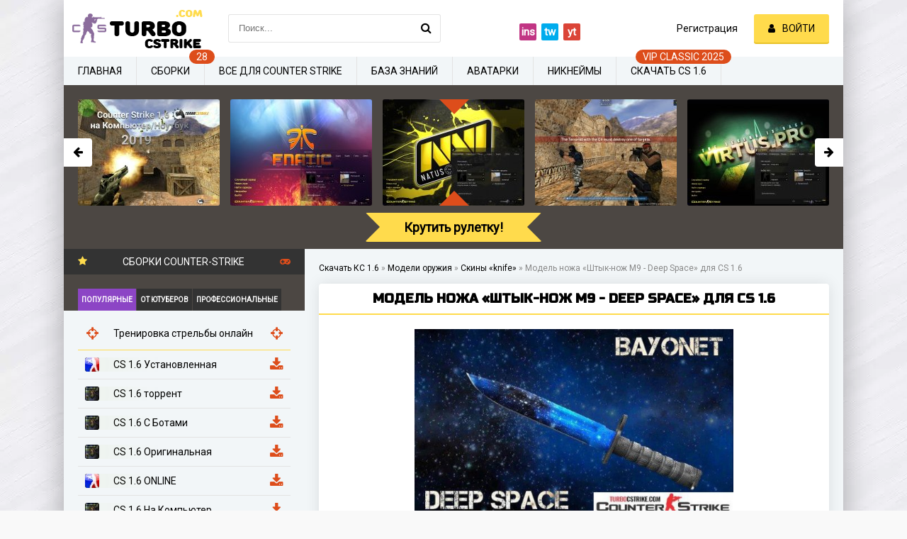

--- FILE ---
content_type: text/html; charset=utf-8
request_url: https://turbocstrike.com/2353-model-nozha-shtyk-nozh-m9-deep-space.html
body_size: 13766
content:
<!DOCTYPE html>
<html lang="ru">
<head>
	<meta charset="utf-8">
<title>Модель ножа «Штык-нож M9 - Deep Space» для CS 1.6 - Скачать скины для Counter-Strike 1.6</title>
<meta name="description" content="Скачать Модель ножа «Штык-нож M9 - Deep Space» для КС 1.6 бесплатно без регистрации. Лучшие скины для Counter-Strike 1.6.">
<meta property="og:site_name" content="Скачать Контер Страйк 1.6 бесплатно: с ботами, сборки, на русском языке">
<meta property="og:type" content="article">
<meta property="og:title" content="Модель ножа «Штык-нож M9 - Deep Space» для CS 1.6">
<meta property="og:url" content="https://turbocstrike.com/2353-model-nozha-shtyk-nozh-m9-deep-space.html">
<meta property="og:description" content="К вашему вниманию крутая Модель ножа «Штык-нож M9 - Deep Space» для CS 1.6, которая максимально качественно проработана и заметно отличается от стандартной модели knife. Данная версия содержит изменение текстур модели ножа «Штык-нож M9 - Deep Space», теперь она в HD качестве и прилично">
<link rel="canonical" href="https://turbocstrike.com/2353-model-nozha-shtyk-nozh-m9-deep-space.html">
	<meta name="viewport" content="width=device-width, initial-scale=1.0" />
	<link rel="shortcut icon" href="/templates/turbocstrike/images/favicon.ico" />
	
	<link rel='preload' as='style' href='https://fonts.googleapis.com/css?family=Open+Sans|Roboto:wght@300&display=swap'>
	<link rel='stylesheet' href='https://fonts.googleapis.com/css?family=Open+Sans|Roboto:wght@700&display=swap'>
	<link rel="stylesheet" href="/templates/turbocstrike/style/styles.css" />
	<link rel="stylesheet" href="/templates/turbocstrike/style/engine.css" />
	<link href="/templates/turbocstrike/style/font.css">

	<script type="application/ld+json">
		{
			"@context" : "https://schema.org",
			"@type" : "Organization",
			"name" : "Turbocstrike",
			"logo" : "https://turbocstrike.com/templates/turbocstrike/images/logo.png",
			"url" : "https://turbocstrike.com/",
			"sameAs": [
			"https://twitter.com/TurboCStrike"
			]
		}
	</script>
	
	<link rel="stylesheet" href="https://cdn.jsdelivr.net/npm/social-likes/dist/social-likes_birman.css">
	<script src="https://ajax.googleapis.com/ajax/libs/jquery/1.8.0/jquery.min.js"></script>
	<script src="https://cdn.jsdelivr.net/npm/social-likes/dist/social-likes.min.js"></script>
	

    <meta name="yandex-verification" content="33c58b2c9a9feaa5" />
    
</head>

<body>

	<div class="wrap">

		<div class="block center fx-col">

			<div class="cols clearfix" id="cols">

				<main class="main clearfix fx-col grid-list"  id="grid">
					<div class="speedbar nowrap speed_app"><span itemscope itemtype="http://schema.org/BreadcrumbList" class="speedbar"><span itemprop="itemListElement" itemscope itemtype="http://schema.org/ListItem"><a itemprop="item" href="https://turbocstrike.com/" title="Скачать Контер Страйк 1.6 бесплатно: с ботами, сборки, на русском языке"><span itemprop="name">Скачать КС 1.6</span></a><meta itemprop="position" content="1" /></span> <span class="speedbar_sep">&raquo;</span> <span itemprop="itemListElement" itemscope itemtype="http://schema.org/ListItem"><a itemprop="item" href="https://turbocstrike.com/gunmodels/" title="Скачать модели оружия для CS 1.6 - Скины для Counter-Strike 1.6"><span itemprop="name">Модели оружия</span></a><meta itemprop="position" content="2" /></span> <span class="speedbar_sep">&raquo;</span> <span itemprop="itemListElement" itemscope itemtype="http://schema.org/ListItem"><a itemprop="item" href="https://turbocstrike.com/gunmodels/knife/" title="Скачать скины «knife» для CS 1.6 - Модели оружия для Counter-Strike 1.6"><span itemprop="name">Скины «knife»</span></a><meta itemprop="position" content="3" /></span> <span class="speedbar_sep">&raquo;</span> <span>Модель ножа «Штык-нож M9 - Deep Space» для CS 1.6</span></span>
</div>
					
					
					
					

					<div class="items clearfix">
						<div id='dle-content'><article class="full ignore-select nclient">
	<div class="fpage">
			<div class="ftitle ">
			<h1 class="funny-title section-title-h">Модель ножа «Штык-нож M9 - Deep Space» для CS 1.6</h1>
			
		</div>
		
		<!-- END FTITLE -->
	<div class="site-desc clearfix fx-last">
				<div class="text_main">
<div class="f_photo_cont">


<img class="xfieldimage pic1" src="/uploads/mini/fullimgst/4b/3507d78ea23c6510d9bc89d6a31d4d.jpg" data-xsrc="/uploads/posts/2020-06/weapon/knife/model-nozha-shtyk-nozh-m9-deep-space/0_593x356.jpg" alt="Модель ножа «Штык-нож M9 - Deep Space» для CS 1.6">

<div class="frating">Рейтинг 10/10 <div id='ratig-layer-2353'>
	<div class="rating">
		<ul class="unit-rating">
		<li class="current-rating" style="width:100%;">100</li>
		<li><a href="#" title="Плохо" class="r1-unit" onclick="doRate('1', '2353'); return false;">1</a></li>
		<li><a href="#" title="Приемлемо" class="r2-unit" onclick="doRate('2', '2353'); return false;">2</a></li>
		<li><a href="#" title="Средне" class="r3-unit" onclick="doRate('3', '2353'); return false;">3</a></li>
		<li><a href="#" title="Хорошо" class="r4-unit" onclick="doRate('4', '2353'); return false;">4</a></li>
		<li><a href="#" title="Хорошо" class="r5-unit" onclick="doRate('5', '2353'); return false;">5</a></li>
		<li><a href="#" title="Хорошо" class="r6-unit" onclick="doRate('6', '2353'); return false;">6</a></li>
		<li><a href="#" title="Хорошо" class="r7-unit" onclick="doRate('7', '2353'); return false;">7</a></li>
		<li><a href="#" title="Хорошо" class="r8-unit" onclick="doRate('8', '2353'); return false;">8</a></li>
		<li><a href="#" title="Хорошо" class="r9-unit" onclick="doRate('9', '2353'); return false;">9</a></li>
		<li><a href="#" title="Отлично" class="r10-unit" onclick="doRate('10', '2353'); return false;">10</a></li>
		</ul><meta itemprop="itemReviewed" content="Модель ножа «Штык-нож M9 - Deep Space» для CS 1.6"><meta itemprop="worstRating" content="1"><meta itemprop="ratingCount" content="1"><meta itemprop="ratingValue" content="10"><meta itemprop="bestRating" content="10">
	</div>
</div> (1 голоса)</div>
	</div>


</div>
</div>
		<div class="fdesc full-text clearfix full_st">
			К вашему вниманию крутая Модель ножа «Штык-нож M9 - Deep Space» для CS 1.6, которая максимально качественно проработана и заметно отличается от стандартной модели knife. Данная версия содержит изменение текстур модели  ножа «Штык-нож M9 - Deep Space», теперь она в HD качестве и прилично детализирована. Приятным бонусом будет наличие анимации модели  как в CS:GO, но анимация работает не на всех сборках КС 1.6, по этому советуем скачать сборку TURBO-CS, она на 100% работает, защищена от рекламы и содержит более 100 классных серверов в поиске. Если Вам понравилась данная модель для knife, скачивайте на нашем сайте абсолютно бесплатно и без регистрации.
			
			<h2>Преимущества модели:</h2>
			<ul>
			<li>Максимальная детализация, HD;</li>
			<li>Быстрая установка;</li>
			<li>Качественная реализация;</li>
			<li>Возможность включить анимацию;</li>
			<li>Хайповый скин.</li>
			</ul>
			<div class="view_cont">Скачиваний: <span>1 183</span>
		</div>

<div class="down_cont down_cont_foot down_foot_size downl_ncl">
<h2>Скачать Модель ножа «Штык-нож M9 - Deep Space» </h2>



<a href="javascript:AddComplaint('2353', 'news')"><div class="button ps-link butt_drive ">Перезалейте</div></a>
</div>

<div class="col_soc_links">
<span class="one">Расскажите друзьям в соц.сетях</span>
<div class="social-likes" data-counters="no">
	<div class="facebook" title="Поделиться ссылкой на Фейсбуке">Facebook</div>
	<div class="twitter" title="Поделиться ссылкой в Твиттере">Twitter</div>
	<div class="mailru" title="Поделиться ссылкой в Моём мире">Мой мир</div>
	<div class="vkontakte" title="Поделиться ссылкой во Вконтакте">Вконтакте</div>
</div>
</div>

	</div>
	


		<div class="rels rel_full">
			<div class="rels-t">⚡ Вам может понравится:</div>
			<div class="rels-c owl-carousel" id="owl-rels">
				<a class="side-item1" href="https://turbocstrike.com/2359-model-nozha-shtyk-nozh-m9-maskirovka-tigra.html">
	<div class="si1-img img-box">
		<img class="xfieldimage pic1" src="/uploads/mini/relshort/2b/9b39389c36619abd167f9b738a2a59.jpg" alt="Модель ножа «Штык-нож M9 - Маскировка тигра» для CS 1.6">
	</div>
	<div class="si1-title">Модель ножа «Штык-нож M9 - Маскировка тигра» для CS 1.6</div>
</a><a class="side-item1" href="https://turbocstrike.com/2358-model-nozha-shtyk-nozh-m9-krovavaya-pautina.html">
	<div class="si1-img img-box">
		<img class="xfieldimage pic1" src="/uploads/mini/relshort/0f/2d375fe3ccd77891a4d9e0583c935f.jpg" alt="Модель ножа «Штык-нож M9 - Кровавая паутина» для CS 1.6">
	</div>
	<div class="si1-title">Модель ножа «Штык-нож M9 - Кровавая паутина» для CS 1.6</div>
</a><a class="side-item1" href="https://turbocstrike.com/2357-model-nozha-shtyk-nozh-m9-zub-tigra.html">
	<div class="si1-img img-box">
		<img class="xfieldimage pic1" src="/uploads/mini/relshort/4d/7ed7a866ffec175c4a9e2c50ee7466.jpg" alt="Модель ножа «Штык-нож M9 - Зуб тигра» для CS 1.6">
	</div>
	<div class="si1-title">Модель ножа «Штык-нож M9 - Зуб тигра» для CS 1.6</div>
</a><a class="side-item1" href="https://turbocstrike.com/2356-model-nozha-shtyk-nozh-m9-red-bubbles.html">
	<div class="si1-img img-box">
		<img class="xfieldimage pic1" src="/uploads/mini/relshort/46/87d6e09e454e8e669fe9928cd12ffb.jpg" alt="Модель ножа «Штык-нож M9 - Red Bubbles» для CS 1.6">
	</div>
	<div class="si1-title">Модель ножа «Штык-нож M9 - Red Bubbles» для CS 1.6</div>
</a><a class="side-item1" href="https://turbocstrike.com/2355-model-nozha-shtyk-nozh-m9-doppler.html">
	<div class="si1-img img-box">
		<img class="xfieldimage pic1" src="/uploads/mini/relshort/d9/42292cbecce399eba214f2ec542e4f.jpg" alt="Модель ножа «Штык-нож M9 - Doppler» для CS 1.6">
	</div>
	<div class="si1-title">Модель ножа «Штык-нож M9 - Doppler» для CS 1.6</div>
</a><a class="side-item1" href="https://turbocstrike.com/2354-model-nozha-shtyk-nozh-m9-doppler-ruby.html">
	<div class="si1-img img-box">
		<img class="xfieldimage pic1" src="/uploads/mini/relshort/e6/f14521af8c29f94cba3a54b45d4db8.jpg" alt="Модель ножа «Штык-нож M9 - Doppler Ruby» для CS 1.6">
	</div>
	<div class="si1-title">Модель ножа «Штык-нож M9 - Doppler Ruby» для CS 1.6</div>
</a>
			</div>
		</div>
	


  </div>
</article>
  	<div class="full-comms ignore-select" id="full-comms">
		<div class="comms-t">Комментарии</div>
		
<div id="dle-ajax-comments"></div>

		<!--dlenavigationcomments-->
		<form  method="post" name="dle-comments-form" id="dle-comments-form" ><!--noindex-->
<div class="add-comm-form clearfix" id="add-comm-form">
		
		<div class="ac-soc" data-label="Войти через">
				<a href="https://oauth.vk.com/authorize?client_id=7164795&amp;redirect_uri=https%3A%2F%2Fturbocstrike.com%2Findex.php%3Fdo%3Dauth-social%26provider%3Dvk&amp;scope=offline%2Cemail&amp;state=16b6630aac0e42de286a3999d4e88f21&amp;response_type=code&amp;v=5.73" target="_blank" rel="nofollow"><img src="/templates/turbocstrike/images/social/vkontakte.png" /></a>
				
				<a href="https://www.facebook.com/dialog/oauth?client_id=2344183089181038&amp;redirect_uri=https%3A%2F%2Fturbocstrike.com%2Findex.php%3Fdo%3Dauth-social%26provider%3Dfc&amp;scope=public_profile%2Cemail&amp;display=popup&amp;state=16b6630aac0e42de286a3999d4e88f21&amp;response_type=code" target="_blank" rel="nofollow"><img src="/templates/turbocstrike/images/social/facebook.jpg" /></a>
				<a href="https://connect.mail.ru/oauth/authorize?client_id=767062&amp;redirect_uri=https%3A%2F%2Fturbocstrike.com%2Findex.php%3Fdo%3Dauth-social%26provider%3Dmailru&amp;state=16b6630aac0e42de286a3999d4e88f21&amp;response_type=code" target="_blank" rel="nofollow"><img src="/templates/turbocstrike/images/social/mailru.gif" /></a>
				<a href="https://oauth.yandex.ru/authorize?client_id=dd75ebbb46bd40beb28f100019736480&amp;redirect_uri=https%3A%2F%2Fturbocstrike.com%2Findex.php%3Fdo%3Dauth-social%26provider%3Dyandex&amp;state=16b6630aac0e42de286a3999d4e88f21&amp;response_type=code" target="_blank" rel="nofollow"><img src="/templates/turbocstrike/images/social/yandex.png" /></a>
				
		</div>
			
		<div class="ac-inputs flex-row">
			<input type="text" maxlength="35" name="name" id="name" placeholder="Ваше имя" />
			<input type="text" maxlength="35" name="mail" id="mail" placeholder="Ваш e-mail (необязательно)" />
		</div>
		
			
		<div class="ac-textarea"><div class="bb-editor">
<textarea name="comments" id="comments" cols="70" rows="10"></textarea>
</div></div>
			


			<div class="ac-protect">
				
				
				
				<div class="form-item clearfix imp">
					<label>Подтвердите что вы не Робот</label>
					<div class="form-secur">
						<div class="g-recaptcha" data-sitekey="6Lds-bgUAAAAANps6L1EBXBXAT9ziX9alJKu4WYp" data-theme="light"></div><script src="https://www.google.com/recaptcha/api.js?hl=ru" async defer></script>
					</div>
				</div>
				
			</div>



	<div class="ac-submit clearfix">
		<div class="ac-av img-box" id="ac-av"></div>
		<button name="submit" type="submit">Отправить</button>
	</div>
	
</div>
<!--/noindex-->
		<input type="hidden" name="subaction" value="addcomment">
		<input type="hidden" name="post_id" id="post_id" value="2353"><input type="hidden" name="user_hash" value="374d11176d481cc1a8db45e7233d4c9ff1240acb"></form>
	</div>

<script type="application/ld+json">
{"@context":"http://schema.org","@type":"CreativeWorkSeries","aggregateRating":{"@type":"AggregateRating","bestRating":10,"worstRating":1,"ratingCount":1,"ratingValue":10,"itemReviewed":{"@type":"Thing","name":"Модель ножа «Штык-нож M9 - Deep Space» для CS 1.6"}}}
</script>
<style>
@import "https://fonts.googleapis.com/css?family=Russo+One";
.funny-title{font-family: 'Russo One',sans-serif;
font-weight: bold;
margin-bottom: 10px;
padding-bottom: 10px;
margin-top: 0px;
border-bottom: 2px solid #ffdb4c;
text-shadow: none;
text-align: center;
padding-top: 10px;
text-transform: uppercase;}
@-webkit-keyframes move-background {
0%{background-position:-300px 0}
100%{background-position:300px -300px}
}
@-moz-keyframes move-background {
0%{background-position:-300px 0}
100%{background-position:300px -300px}
}
@keyframes move-background {
0%{background-position:-300px 0}
100%{background-position:300px -300px}
}

.downl_ncl{
	display: flex;
	flex-direction: column;
	justify-content: center;
	align-items: center;
}
.downl_ncl .down_l1{
	max-width: 40%;
}

.nclient .downl_ncl h2{
	padding-top: 0px;
}

.full-text h2, .full-text h3, .full-text h4 {
font-family: 'Russo One',sans-serif;
font-weight: bold;
margin-bottom: 10px;
padding-bottom: 10px;
margin-top: 0px;
border-bottom: 2px solid #ffdb4c;
text-shadow: none;
padding-top: 10px;
text-transform: uppercase;
}

</style></div></div>
					</main>

					<!-- END MAIN -->

					<aside class="side">

						<div class="side-box tabs-box fix">
							<div class="side-bt active_title3"><span class="fa fa-star active_title"></span>Сборки Counter-Strike<span class="fa fa-gamepad active_title2"></span></div>
							<div class="tabs-sel"><span class="current">Популярные</span><span>От Ютуберов</span><span>Профессиональные</span></div>
							<div class="side-bc main_type type_st tabs-b visible">
								<a class="top-item_type top-item_type_str" href="/training-aim-cs.html">
									<div class="top-title_type nowrap top-title_type_str"> Тренировка стрельбы онлайн</div>
								</a>
								<a class="top-item_type" href="https://turbocstrike.com/329-cs-16-ustanovlennaja.html">
	<div class="top-title_type nowrap"><img class="xfieldimage iconcs" src="/uploads/mini/iconsmenu/81/e166e4ee159476e45827a94976fa22.jpg" alt="CS 1.6 Установленная"> CS 1.6 Установленная</div>
</a><a class="top-item_type" href="https://turbocstrike.com/6-skachat-cs-1-6-cherez-torrent.html">
	<div class="top-title_type nowrap"><img class="xfieldimage iconcs" src="/uploads/mini/iconsmenu/45/40f9295cd3632aa3a25a813ef6fc28.jpg" alt="CS 1.6 торрент"> CS 1.6 торрент</div>
</a><a class="top-item_type" href="https://turbocstrike.com/10-cs-1-6-s-botami.html">
	<div class="top-title_type nowrap"><img class="xfieldimage iconcs" src="/uploads/mini/iconsmenu/33/99341dd53f107ca76922f22909c19a.jpg" alt="КС 1.6 С БОТАМИ"> CS 1.6 С Ботами</div>
</a><a class="top-item_type" href="https://turbocstrike.com/4-cs-1-6-original.html">
	<div class="top-title_type nowrap"><img class="xfieldimage iconcs" src="/uploads/mini/iconsmenu/bb/06302f605aa319225701c7b9661ce2.jpg" alt="CS 1.6 Оригинальная"> CS 1.6 Оригинальная</div>
</a><a class="top-item_type" href="https://turbocstrike.com/7-sborka-c-s-16-onlajn.html">
	<div class="top-title_type nowrap"><img class="xfieldimage iconcs" src="/uploads/mini/iconsmenu/ce/f6fd240d627ea148196a95c21ef3d4.jpg" alt="CS 1.6 ONLINE"> CS 1.6 ONLINE</div>
</a><a class="top-item_type" href="https://turbocstrike.com/8-cs-1-6-na-kompyuter.html">
	<div class="top-title_type nowrap"><img class="xfieldimage iconcs" src="/uploads/mini/iconsmenu/8b/d7e9aef70d26b356eed3407413eb99.jpg" alt="CS 1.6 На Компьютер"> CS 1.6 На Компьютер</div>
</a><a class="top-item_type" href="https://turbocstrike.com/314-cs-16-ukraine.html">
	<div class="top-title_type nowrap"><img class="xfieldimage iconcs" src="/uploads/mini/iconsmenu/9a/d016773402e480068204b76355ec6b.jpg" alt="CS 1.6 Ukraine"> CS 1.6 Ukraine</div>
</a><a class="top-item_type" href="https://turbocstrike.com/9-cs-1-6-global-offensive.html">
	<div class="top-title_type nowrap"><img class="xfieldimage iconcs" src="/uploads/mini/iconsmenu/e9/235ca54fa209d00ab0c8b611867c71.jpg" alt="КС ГО 1.6"> CS:GO 1.6 с анимацией осмотра</div>
</a><a class="top-item_type" href="https://turbocstrike.com/316-cs-16-minecraft.html">
	<div class="top-title_type nowrap"><img class="xfieldimage iconcs" src="/uploads/mini/iconsmenu/b0/01012622490e7a331631043b6189e2.jpg" alt="CS 1.6 Minecraft"> CS 1.6 Minecraft</div>
</a><a class="top-item_type" href="https://turbocstrike.com/317-cs-16-sssr.html">
	<div class="top-title_type nowrap"><img class="xfieldimage iconcs" src="/uploads/mini/iconsmenu/eb/a45176cf7f06e937ae778cde503c09.jpg" alt="CS 1.6 СССР"> CS 1.6 СССР</div>
</a><a class="top-item_type" href="https://turbocstrike.com/318-cs-16-stalker.html">
	<div class="top-title_type nowrap"><img class="xfieldimage iconcs" src="/uploads/mini/iconsmenu/b4/3901a33833d331e94f24c5809b2e07.jpg" alt="CS 1.6 Stalker"> CS 1.6 Stalker</div>
</a><a class="top-item_type" href="https://turbocstrike.com/320-cs-16-kazahstan.html">
	<div class="top-title_type nowrap"><img class="xfieldimage iconcs" src="/uploads/mini/iconsmenu/a0/bdd238fe150c60798f01c787fed8e7.jpg" alt="CS 1.6 Казахстан"> CS 1.6 Казахстан</div>
</a><a class="top-item_type" href="https://turbocstrike.com/323-cs-16-anime-edition.html">
	<div class="top-title_type nowrap"><img class="xfieldimage iconcs" src="/uploads/mini/iconsmenu/60/766c1bafb34c2767f68d9c06e94882.jpg" alt="CS 1.6 Anime Edition"> CS 1.6 Anime Edition</div>
</a><a class="top-item_type" href="https://turbocstrike.com/327-cs-16-zombie-style.html">
	<div class="top-title_type nowrap"><img class="xfieldimage iconcs" src="/uploads/mini/iconsmenu/15/0998054bb8cead71cdaf75a13307bb.jpg" alt="CS 1.6 Zombie Style"> CS 1.6 Zombie Style</div>
</a><a class="top-item_type" href="https://turbocstrike.com/328-cs-16-retro-edition.html">
	<div class="top-title_type nowrap"><img class="xfieldimage iconcs" src="/uploads/mini/iconsmenu/a1/9ca3cb1cf87e8e8acbc4cc763377f7.jpg" alt="CS 1.6 Retro edition"> CS 1.6 Retro edition</div>
</a>
							</div>
							<div class="side-bc main_type type_yt tabs-b">
								<a class="top-item_type top-item_type_str" href="/training-aim-cs.html">
									<div class="top-title_type nowrap top-title_type_str"> Тренировка стрельбы онлайн</div>
								</a>
								<a class="top-item_type" href="https://turbocstrike.com/11-cs-1-6-russkogo-myasnika.html">
	<div class="top-title_type nowrap"><img class="xfieldimage iconcs" src="/uploads/mini/iconsmenu/16/10ced7ad5f73e5093adc437c8a9b64.jpg" alt="КС 1.6 ОТ РУССКОГО МЯСНИКА"> CS 1.6 от Русского Мясника</div>
</a><a class="top-item_type" href="https://turbocstrike.com/315-ks-16-ot-sahara.html">
	<div class="top-title_type nowrap"><img class="xfieldimage iconcs" src="/uploads/mini/iconsmenu/17/21094438adf25e664d01d815c13eba.jpg" alt="CS 1.6 от Сахара"> CS 1.6 от Сахара</div>
</a><a class="top-item_type" href="https://turbocstrike.com/322-cs-16-ot-ogurcov.html">
	<div class="top-title_type nowrap"><img class="xfieldimage iconcs" src="/uploads/mini/iconsmenu/e2/d8b767e42f64b1d55215ac1a344e21.jpg" alt="CS 1.6 от Огурцов"> CS 1.6 от Огурцов</div>
</a><a class="top-item_type" href="https://turbocstrike.com/12-cs-1-6-ot-kott-show.html">
	<div class="top-title_type nowrap"><img class="xfieldimage iconcs" src="/uploads/mini/iconsmenu/22/f7eebb14500ce788db67e7fd3829c2.jpg" alt="CS 1.6 ОТ KOTT! SHOW"> CS 1.6 От KOTT! SHOW</div>
</a><a class="top-item_type" href="https://turbocstrike.com/319-cs-16-ot-chitana.html">
	<div class="top-title_type nowrap"><img class="xfieldimage iconcs" src="/uploads/mini/iconsmenu/a1/4d69802ebc8117ddc5b1ae07e8ff24.jpg" alt="CS 1.6 от Читана"> CS 1.6 от Читана</div>
</a><a class="top-item_type" href="https://turbocstrike.com/13-cs-1-6-ot-santehnika.html">
	<div class="top-title_type nowrap"><img class="xfieldimage iconcs" src="/uploads/mini/iconsmenu/e6/c2e72e95110391c2711f6f43d5625c.jpg" alt="КС 1.6 ОТ САНТЕХНИКА"> CS 1.6 ОТ САНТЕХНИКА</div>
</a><a class="top-item_type" href="https://turbocstrike.com/321-cs-16-tpy.html">
	<div class="top-title_type nowrap"><img class="xfieldimage iconcs" src="/uploads/mini/iconsmenu/07/75d3c774b003d4ee654adfe0deeda1.jpg" alt="CS 1.6 TPY"> CS 1.6 TPY</div>
</a><a class="top-item_type" href="https://turbocstrike.com/324-cs-16-ot-animan.html">
	<div class="top-title_type nowrap"><img class="xfieldimage iconcs" src="/uploads/mini/iconsmenu/02/64764bd75f355731208faa728b161a.jpg" alt="CS 1.6 от Animan"> CS 1.6 от Animan</div>
</a><a class="top-item_type" href="https://turbocstrike.com/325-cs-16-theamondit.html">
	<div class="top-title_type nowrap"><img class="xfieldimage iconcs" src="/uploads/mini/iconsmenu/ec/a9ac01b3c2db7edaaba7a084fc6a20.jpg" alt="CS 1.6 TheAmonDit"> CS 1.6 TheAmonDit</div>
</a><a class="top-item_type" href="https://turbocstrike.com/326-cs-16-lam-ukraine.html">
	<div class="top-title_type nowrap"><img class="xfieldimage iconcs" src="/uploads/mini/iconsmenu/93/e2f426b4c15ed15165be69bcab5434.jpg" alt="CS 1.6 Lam Ukraine"> CS 1.6 Lam Ukraine</div>
</a>
							</div>
							<div class="side-bc main_type tabs-b">
								<a class="top-item_type top-item_type_str" href="/training-aim-cs.html">
									<div class="top-title_type nowrap top-title_type_str"> Тренировка стрельбы онлайн</div>
								</a>
								<a class="top-item_type" href="https://turbocstrike.com/311-skachat-cs-16-virtus-pro.html">
	<div class="top-title_type nowrap"><img class="xfieldimage iconcs" src="/uploads/mini/iconsmenu/3f/16b02047a6e891660458e2798f35d6.jpg" alt="CS 1.6 Virtus Pro"> CS 1.6 Virtus Pro</div>
</a><a class="top-item_type" href="https://turbocstrike.com/312-cs-16-fnatic.html">
	<div class="top-title_type nowrap"><img class="xfieldimage iconcs" src="/uploads/mini/iconsmenu/58/1615158d28bfe829e42738dac0daa8.jpg" alt="CS 1.6 Fnatic"> CS 1.6 Fnatic</div>
</a><a class="top-item_type" href="https://turbocstrike.com/313-cs-16-navi-gaming.html">
	<div class="top-title_type nowrap"><img class="xfieldimage iconcs" src="/uploads/mini/iconsmenu/93/62d45021fa12a1622f658f62b5f17e.jpg" alt="CS 1.6 NaVi Gaming"> CS 1.6 NaVi Gaming</div>
</a>
							</div>
						</div>

						<div class="side-box">
							<div class="side-bt">Полезное для КС 1.6</div>
							<div class="side-bc" id="side-nav">
								<div class="nav-title title_scs">Поиск сервера для игры</div>
								<div class="nav-menu flex-row menu_search_serv">
									<select id="search_serv">
										<option selected disabled>Выберите мод сервера</option>
										<option value="mod1">Deathrun</option>
										<option value="mod2">Zombie</option>
										<option value="mod3">Public</option>
										<option value="mod4">Jailbreak</option>
										<option value="mod5">Surf</option>
										<option value="mod6">CSDM</option>
									</select>
									<div class="row_scs">
										<label>Сервер не полный<input type="checkbox" id="f_scs1"></label>
										<label>Сервер с игроками<input type="checkbox" id="f_scs2"></label>
									</div>
									<div id="getserv"></div>
									<div class="text_mess_serv"></div>
									<div class="" id="s_cs">Найти сервер для меня</div>
								</div>
								<div class="nav-title">Патчи</div>
								<ul class="nav-menu flex-row">
									<li>
										<a href="/300-skachat-rusifikator-dlja-ks-16.html">Полный русификатор</a>
										<a href="/301-russkij-chat-i-nik-dlja-ks-16-2019.html">Русский чат + никнейм</a>
										<a href="/302-patch-dlja-poiska-serverov-ks-16-v-internete.html">Рабочий поиск серверов</a>
									</li>
								</ul>
								<div class="nav-title">Улучшение игры</div>
								<ul class="nav-menu flex-row">
									<li>
										<a href="/303-standartnye-karty-s-hd-teksturami-dlja-ks-16-2019.html">Пак HD текстуры карт</a>
										<a href="/304-hd-tekstury-kart-iz-counter-strike-go-dlja-cs-16.html">Пак HD текстуры карт из CS:GO</a>
										<a href="/305-pak-zvukov-iz-csgo-v-cs-16.html">Пак звуков из CS:GO в CS 1.6</a>
									</li>
								</ul>
								<div class="nav-title">Разное</div>
								<ul class="nav-menu flex-row">
									<li>
										<a href="/konfigi-pro-gejmerov-cs-16/">PRO конфиги</a>
										<a href="/ruletka.html">Рулетка сборок</a>
										<a href="/training-aim-cs.html">Тренировка AIM стрельбы</a>
                                      
									</li>
								</ul>
							</div>
						</div>

						<div class="side-box fix_last">
							<div class="side-bt">Последние комментарии</div>
							<div class="side-bc">
								<div class="lcomm">
	<div class="ltext">гра топ! СКАЧУВАЙТЕ ЦЮ ГРУ</div>
	<div class="linfo">
		<a class="llink" href="https://turbocstrike.com/314-cs-16-ukraine.html#comment">CS 1.6 Ukraine</a>
	</div>
</div><div class="lcomm">
	<div class="ltext">я ище не скачяв авже по картинкам понравилося</div>
	<div class="linfo">
		<a class="llink" href="https://turbocstrike.com/314-cs-16-ukraine.html#comment">CS 1.6 Ukraine</a>
	</div>
</div><div class="lcomm">
	<div class="ltext">блин мне нравится озвучка ботов</div>
	<div class="linfo">
		<a class="llink" href="https://turbocstrike.com/10-cs-1-6-s-botami.html#comment">CS 1.6 С Ботами</a>
	</div>
</div><div class="lcomm">
	<div class="ltext">ПРОСТО ТОП СБОРКА</div>
	<div class="linfo">
		<a class="llink" href="https://turbocstrike.com/329-cs-16-ustanovlennaja.html#comment">CS 1.6 Установленная</a>
	</div>
</div><div class="lcomm">
	<div class="ltext">Привет Я ХОЧУ СТАТЬ ULTRA VIP в Countr Strike</div>
	<div class="linfo">
		<a class="llink" href="https://turbocstrike.com/117-plagin-vip_acc.html#comment">Плагин V.I.P меню acc для CS 1.6</a>
	</div>
</div>
							</div>
						</div>
					</aside>

					<!-- END SIDE -->

				</div>

				<!-- END COLS -->

				<div class="header flex-row">
					<meta itemprop="description" content="Counter-Strike 1.6: лучшие сборки, полезные файлы и статьи">
					<meta itemprop="keywords" content="CS 1.6, КС 1.6, Counter-Strike 1.6, Контр-Страйк 1.6">
					<a href="/" class="logotype" title="На главную"><img src="/templates/turbocstrike/images/logo.png" alt="Скачать КС 1.6" class=""/></a>
					
					<div class="search-wrap">
						<form id="quicksearch" method="post">
							<input type="hidden" name="do" value="search" />
							<input type="hidden" name="subaction" value="search" />
							<div class="search-box">
								<input id="story" name="story" placeholder="Поиск..." type="text" />
								<button type="submit" title="Найти"><span class="fa fa-search"></span></button>
							</div>
						</form>
					</div>
					<div class="share-box">
						<div class="ya-share2 ya-share2_inited" data-services="vkontakte,facebook,odnoklassniki,moimir,twitter" data-counter="">
<div class="ya-share2__container ya-share2__container_size_m"><ul class="ya-share2__list ya-share2__list_direction_horizontal">
<li class="ya-share2__item ya-share2__item_service_instagram">
<a class="ya-share2__link" href="#" target="_blank" title="Мы в instagram"><span class="ya-share2__badge"><span class="ya-share2__icon">ins</span><span class="ya-share2__counter"></span></span><span class="ya-share2__title">Instagram</span></a></li>

<li class="ya-share2__item ya-share2__item_service_twitter">
<a class="ya-share2__link" href="https://twitter.com/turbocstrike" target="_blank" title="Мы в Twitter"><span class="ya-share2__badge"><span class="ya-share2__icon">tw</span></span><span class="ya-share2__title">Twitter</span></a></li>

<li class="ya-share2__item ya-share2__item_service_youtube">
<a class="ya-share2__link" href="#"  target="_blank" title="Мы в Youtube"><span class="ya-share2__badge"><span class="ya-share2__icon">yt</span></span><span class="ya-share2__title">Youtube</span></a></li>
</ul>
</div>
</div>
					</div>
					<div class="login-btns icon-l">
						
						<a href="/?do=register">Регистрация</a>
						<div class="button show-login"><span class="fa fa-user"></span><span>Войти</span></div>
						
						
					</div>
				</div>

				<!-- END HEADER -->

				<ul class="f-menu clearfix" itemscope itemtype="https://www.schema.org/SiteNavigationElement">
					<li itemprop="name"><a href="/" itemprop="url">Главная</a></li>
					<li itemprop="name"><a href="/sborki-cs-16/" data-label="28" itemprop="url">Сборки</a></li>
					<li><a href="#">Все для Counter Strike</a>
						<ul>
							<li itemprop="name"><a href="/gunmodels/" itemprop="url">Модели оружия</a></li>
							<li itemprop="name"><a href="/karty-cs-16/" itemprop="url">Карты</a></li>
							<li itemprop="name"><a href="/themes-cs-16/" itemprop="url">Темы меню GUI</a></li>
							<li itemprop="name"><a href="/konfigi-pro-gejmerov-cs-16/" itemprop="url">Конфиги</a></li>
							<li itemprop="name"><a href="/plaginy-cs-16/" itemprop="url">Плагины для сервера</a></li>
						</ul>
					</li>
					<li itemprop="name"><a href="/articles/" itemprop="url">База знаний</a></li>
					<li itemprop="name"><a href="/generator-avatarki.html" itemprop="url">Аватарки</a></li>
					<li itemprop="name"><a href="/nicknames.html" itemprop="url">Никнеймы</a></li>
					<li><a href="/index.php?do=download&id=5" download="download" rel="nofollow" data-label="VIP Classic 2025">Скачать CS 1.6</a></li>
				</ul>

				<div class="karusel">
					<div class="owl-carousel" id="owl-top">
						<a class="top-carou img-box" href="https://turbocstrike.com/4-cs-1-6-original.html">
	<img class="xfieldimage pic1" src="/uploads/mini/slidermain/30/21407436a3b3d2c515d50d9474e1d1.jpg" alt="скачать чистую кс 1.6">
	<div class="tc-title">CS 1.6 Оригинальная</div>
</a><a class="top-carou img-box" href="https://turbocstrike.com/316-cs-16-minecraft.html">
	<img class="xfieldimage pic1" src="/uploads/mini/slidermain/f0/f0a0f5b23fc11c3c054e26ccfdac70.jpg" alt="CS 1.6 Minecraft">
	<div class="tc-title">CS 1.6 Minecraft</div>
</a><a class="top-carou img-box" href="https://turbocstrike.com/8-cs-1-6-na-kompyuter.html">
	<img class="xfieldimage pic1" src="/uploads/mini/slidermain/52/d63ede3ce9a8bec8a3d2102894d475.jpg" alt="CS 1.6 На Компьютер">
	<div class="tc-title">CS 1.6 На Компьютер</div>
</a><a class="top-carou img-box" href="https://turbocstrike.com/312-cs-16-fnatic.html">
	<img class="xfieldimage pic1" src="/uploads/mini/slidermain/7d/7d6f47d4cc758e30eac8b2d418ae84.jpg" alt="CS 1.6 Fnatic">
	<div class="tc-title">CS 1.6 Fnatic</div>
</a><a class="top-carou img-box" href="https://turbocstrike.com/313-cs-16-navi-gaming.html">
	<img class="xfieldimage pic1" src="/uploads/mini/slidermain/8e/fae943643ddf2bfe12b18b2ddd6bf5.jpg" alt="CS 1.6 NaVi Gaming">
	<div class="tc-title">CS 1.6 NaVi Gaming</div>
</a><a class="top-carou img-box" href="https://turbocstrike.com/7-sborka-c-s-16-onlajn.html">
	<img class="xfieldimage pic1" src="/uploads/mini/slidermain/cf/8fadb1cc0c4384c0d1b2820e90d9c1.jpg" alt="CS 1.6 ONLINE">
	<div class="tc-title">CS 1.6 ONLINE</div>
</a><a class="top-carou img-box" href="https://turbocstrike.com/311-skachat-cs-16-virtus-pro.html">
	<img class="xfieldimage pic1" src="/uploads/mini/slidermain/cc/ccf4ad09cc787d3feae1eccfe94287.jpg" alt="CS 1.6 Virtus Pro">
	<div class="tc-title">CS 1.6 Virtus Pro</div>
</a><a class="top-carou img-box" href="https://turbocstrike.com/327-cs-16-zombie-style.html">
	<img class="xfieldimage pic1" src="/uploads/mini/slidermain/c8/0c1fb2d1c6194a7b359ad0871d32ef.jpg" alt="CS 1.6 Zombie Style">
	<div class="tc-title">CS 1.6 Zombie Style</div>
</a><a class="top-carou img-box" href="https://turbocstrike.com/329-cs-16-ustanovlennaja.html">
	<img class="xfieldimage pic1" src="/uploads/mini/slidermain/89/2601b681c61cfb6a8714bafcef583a.jpg" alt="CS 1.6 Установленная">
	<div class="tc-title">CS 1.6 Установленная</div>
</a><a class="top-carou img-box" href="https://turbocstrike.com/6-skachat-cs-1-6-cherez-torrent.html">
	<img class="xfieldimage pic1" src="/uploads/mini/slidermain/48/400742c5fbaad45eab9496980e3e1c.jpg" alt="CS 1.6 торрент">
	<div class="tc-title">CS 1.6 торрент</div>
</a><a class="top-carou img-box" href="https://turbocstrike.com/323-cs-16-anime-edition.html">
	<img class="xfieldimage pic1" src="/uploads/mini/slidermain/3a/95b59eac188fdf4f03dac33e703790.jpg" alt="CS 1.6 Anime Edition">
	<div class="tc-title">CS 1.6 Anime Edition</div>
</a><a class="top-carou img-box" href="https://turbocstrike.com/324-cs-16-ot-animan.html">
	<img class="xfieldimage pic1" src="/uploads/mini/slidermain/13/0d1c55a66b2897f5d8188e01c38e05.jpg" alt="CS 1.6 от Animan">
	<div class="tc-title">CS 1.6 от Animan</div>
</a><a class="top-carou img-box" href="https://turbocstrike.com/11-cs-1-6-russkogo-myasnika.html">
	<img class="xfieldimage pic1" src="/uploads/mini/slidermain/3a/b92f63a29637bfbec05a1bf77d950d.jpg" alt="CS 1.6 от Русского Мясника">
	<div class="tc-title">CS 1.6 от Русского Мясника</div>
</a><a class="top-carou img-box" href="https://turbocstrike.com/314-cs-16-ukraine.html">
	<img class="xfieldimage pic1" src="/uploads/mini/slidermain/d5/1852c859091a7646c2463b895c7121.jpg" alt="CS 1.6 Ukraine">
	<div class="tc-title">CS 1.6 Ukraine</div>
</a><a class="top-carou img-box" href="https://turbocstrike.com/322-cs-16-ot-ogurcov.html">
	<img class="xfieldimage pic1" src="/uploads/mini/slidermain/a2/a5b80a782ee090e4f0d0583eddb4d4.jpg" alt="CS 1.6 от Огурцов">
	<div class="tc-title">CS 1.6 от Огурцов</div>
</a>
					</div>
					<div id="pull_rul_top">Крутить рулетку!</div>
				</div>

				<div class="footer flex-row center">
					<div class="fleft">
						<div>Лучшие сборки игры Counter-Strike 1.6, а так же карты, модели, плагины для серверо и многое другое.</div>
						<a href="/contact.html" target="_blank" title="Контакты">Контакты</a>
                       
					</div>
					<div class="fright">
						© 2023 TurboCStrike.com
					</div>
				</div>

				<!-- END FOOTER -->

			</div>

			<!-- END BLOCK CENTER -->

		</div>

		<!-- END WRAP -->


		<!--noindex-->


	<div class="login-box" id="login-box" title="Авторизация">
		<form method="post">
			<input type="text" name="login_name" id="login_name" placeholder="Ваш логин"/>
			<input type="password" name="login_password" id="login_password" placeholder="Ваш пароль" />
			<button onclick="submit();" type="submit" title="Вход">Войти на сайт</button>
			<input name="login" type="hidden" id="login" value="submit" />
			<div class="lb-check">
				<input type="checkbox" name="login_not_save" id="login_not_save" value="1"/>
				<label for="login_not_save">Не запоминать меня</label> 
			</div>
			<div class="lb-lnk flex-row">
				<a href="https://turbocstrike.com/index.php?do=lostpassword">Забыли пароль?</a>
				<a href="/?do=register" class="log-register">Регистрация</a>
			</div>
		</form>
	<div class="lb-soc">
		<div>Войти через:</div>
		<a href="https://oauth.vk.com/authorize?client_id=7164795&amp;redirect_uri=https%3A%2F%2Fturbocstrike.com%2Findex.php%3Fdo%3Dauth-social%26provider%3Dvk&amp;scope=offline%2Cemail&amp;state=16b6630aac0e42de286a3999d4e88f21&amp;response_type=code&amp;v=5.73" target="_blank" rel="nofollow"><img src="/templates/turbocstrike/images/social/vk.png" /></a>
		
		<a href="https://www.facebook.com/dialog/oauth?client_id=2344183089181038&amp;redirect_uri=https%3A%2F%2Fturbocstrike.com%2Findex.php%3Fdo%3Dauth-social%26provider%3Dfc&amp;scope=public_profile%2Cemail&amp;display=popup&amp;state=16b6630aac0e42de286a3999d4e88f21&amp;response_type=code" target="_blank" rel="nofollow"><img src="/templates/turbocstrike/images/social/fb.png" /></a>
		<a href="https://connect.mail.ru/oauth/authorize?client_id=767062&amp;redirect_uri=https%3A%2F%2Fturbocstrike.com%2Findex.php%3Fdo%3Dauth-social%26provider%3Dmailru&amp;state=16b6630aac0e42de286a3999d4e88f21&amp;response_type=code" target="_blank" rel="nofollow"><img src="/templates/turbocstrike/images/social/mail.png" /></a>
		
		<a href="https://oauth.yandex.ru/authorize?client_id=dd75ebbb46bd40beb28f100019736480&amp;redirect_uri=https%3A%2F%2Fturbocstrike.com%2Findex.php%3Fdo%3Dauth-social%26provider%3Dyandex&amp;state=16b6630aac0e42de286a3999d4e88f21&amp;response_type=code" target="_blank" rel="nofollow"><img src="/templates/turbocstrike/images/social/yandex.png" /></a>
	</div>
	</div>

<!--/noindex-->
		<link href="/engine/classes/min/index.php?charset=utf-8&amp;f=engine/editor/css/default.css&amp;v=26" rel="stylesheet" type="text/css">
<script src="/engine/classes/min/index.php?charset=utf-8&amp;g=general&amp;v=26"></script>
<script src="/engine/classes/min/index.php?charset=utf-8&amp;f=engine/classes/js/jqueryui.js,engine/classes/js/dle_js.js&amp;v=26" defer></script>
		<script src="/templates/turbocstrike/js/libs.js"></script>
		<script>
<!--
var dle_root       = '/';
var dle_admin      = '';
var dle_login_hash = '374d11176d481cc1a8db45e7233d4c9ff1240acb';
var dle_group      = 5;
var dle_skin       = 'turbocstrike';
var dle_wysiwyg    = '-1';
var quick_wysiwyg  = '0';
var dle_act_lang   = ["Да", "Нет", "Ввод", "Отмена", "Сохранить", "Удалить", "Загрузка. Пожалуйста, подождите..."];
var menu_short     = 'Быстрое редактирование';
var menu_full      = 'Полное редактирование';
var menu_profile   = 'Просмотр профиля';
var menu_send      = 'Отправить сообщение';
var menu_uedit     = 'Админцентр';
var dle_info       = 'Информация';
var dle_confirm    = 'Подтверждение';
var dle_prompt     = 'Ввод информации';
var dle_req_field  = 'Заполните все необходимые поля';
var dle_del_agree  = 'Вы действительно хотите удалить? Данное действие невозможно будет отменить';
var dle_spam_agree = 'Вы действительно хотите отметить пользователя как спамера? Это приведёт к удалению всех его комментариев';
var dle_complaint  = 'Укажите текст Вашей жалобы для администрации:';
var dle_big_text   = 'Выделен слишком большой участок текста.';
var dle_orfo_title = 'Укажите комментарий для администрации к найденной ошибке на странице';
var dle_p_send     = 'Отправить';
var dle_p_send_ok  = 'Уведомление успешно отправлено';
var dle_save_ok    = 'Изменения успешно сохранены. Обновить страницу?';
var dle_reply_title= 'Ответ на комментарий';
var dle_tree_comm  = '0';
var dle_del_news   = 'Удалить статью';
var dle_sub_agree  = 'Вы действительно хотите подписаться на комментарии к данной публикации?';
var dle_captcha_type  = '1';
var allow_dle_delete_news   = false;
var dle_search_delay   = false;
var dle_search_value   = '';
jQuery(function($){
$('#dle-comments-form').submit(function() {
	doAddComments();
	return false;
});
FastSearch();
});
//-->
</script>

		<script src="/engine/mods/AvatarSelect/assets/libs.js"></script>

		<script type="text/javascript">

			$(function(){
 var topPos = $('.fix_last').offset().top; //topPos - это значение от верха блока до окна браузера
 $(window).scroll(function() {
 	var top = $(document).scrollTop()-300;
 	if (top > topPos) $('.fix').addClass('fix_side');
 	else $('.fix').removeClass('fix_side');
 });
});
</script>
    <!-- Yandex.Metrika counter -->
<script type="text/javascript" >
   (function(m,e,t,r,i,k,a){m[i]=m[i]||function(){(m[i].a=m[i].a||[]).push(arguments)};
   m[i].l=1*new Date();
   for (var j = 0; j < document.scripts.length; j++) {if (document.scripts[j].src === r) { return; }}
   k=e.createElement(t),a=e.getElementsByTagName(t)[0],k.async=1,k.src=r,a.parentNode.insertBefore(k,a)})
   (window, document, "script", "https://mc.yandex.ru/metrika/tag.js", "ym");

   ym(96435165, "init", {
        clickmap:true,
        trackLinks:true,
        accurateTrackBounce:true
   });
</script>
<noscript><div><img src="https://mc.yandex.ru/watch/96435165" style="position:absolute; left:-9999px;" alt="" /></div></noscript>
<!-- /Yandex.Metrika counter -->
<!-- Global site tag (gtag.js) - Google Analytics -->
<script async src="https://www.googletagmanager.com/gtag/js?id=UA-113209971-1"></script>
<script>
	window.dataLayer = window.dataLayer || [];
	function gtag(){dataLayer.push(arguments);}
	gtag('js', new Date());

	gtag('config', 'UA-113209971-1');
</script>
<!--
<script type="text/javascript">
	/*$(function(){
		function explode(){
			$('.xf-dialog').html('<div class="online-game"><div id="accur"><iframe src="https://www.mouseaccuracy.com/" scrolling="no" style="height:650px;"></iframe></div></div>');
			$('.xf-dialog').dialog({
				width: "100%",
				height: "auto",
				maxHeight: "100%",
				minHeight: "100%",
				draggable: false,
				resizable: false,
				modal: true,
				buttons: {
					"Посмотреть другие сборки CS 1.6": function() {
						window.open('/sborki-cs-16/', '_blank');
					},
					"Остановить обучение": function() {
						$( this ).dialog( "destroy" );
					}
				}
			});
			$('.ui-dialog').css({
				'width': "100%",
				'height': "100%",
				'max-width': "100%",
				'max-height': "100%",
				'position': 'fixed',
				'left': '0px',
				'top':'0px'
			});
		}
		$('.down_cont a').click(function(){

			setTimeout(explode, 1000);
			$(window).resize(function() {
				setTimeout(explode, 1000);
			});
		});


	});*/
</script>
<style type="text/css">
	.xf-dialog {display: none; width:100%;height:100%;}
	.main-game {
		width: 100%;
		margin: 0 auto;
	}
	#accur {
		width: 100%;
		height: 650px;
		overflow: hidden;
		position: relative;
	}
	#accur iframe {
		position: absolute;
		top: -68px;
		width: 100%;
		margin: 0 auto;
		overflow: hidden;
	}
	.ui-dialog .ui-dialog-content{
		padding: 0 !important;
	}
	.ui-dialog-content{
		height:auto !important;
	}
	.ui-dialog-title{
		font-family: 'Russo One', sans-serif;
	}
</style>


<div class="xf-dialog" title="⭐⭐⭐ Пока CS 1.6 скачивается - тренируйся 🎮 чтобы стрелять как читер 🏆"></div>
-->
</body>
</html>

--- FILE ---
content_type: text/html; charset=utf-8
request_url: https://www.google.com/recaptcha/api2/anchor?ar=1&k=6Lds-bgUAAAAANps6L1EBXBXAT9ziX9alJKu4WYp&co=aHR0cHM6Ly90dXJib2NzdHJpa2UuY29tOjQ0Mw..&hl=ru&v=PoyoqOPhxBO7pBk68S4YbpHZ&theme=light&size=normal&anchor-ms=20000&execute-ms=30000&cb=gryjs0sskqgi
body_size: 49561
content:
<!DOCTYPE HTML><html dir="ltr" lang="ru"><head><meta http-equiv="Content-Type" content="text/html; charset=UTF-8">
<meta http-equiv="X-UA-Compatible" content="IE=edge">
<title>reCAPTCHA</title>
<style type="text/css">
/* cyrillic-ext */
@font-face {
  font-family: 'Roboto';
  font-style: normal;
  font-weight: 400;
  font-stretch: 100%;
  src: url(//fonts.gstatic.com/s/roboto/v48/KFO7CnqEu92Fr1ME7kSn66aGLdTylUAMa3GUBHMdazTgWw.woff2) format('woff2');
  unicode-range: U+0460-052F, U+1C80-1C8A, U+20B4, U+2DE0-2DFF, U+A640-A69F, U+FE2E-FE2F;
}
/* cyrillic */
@font-face {
  font-family: 'Roboto';
  font-style: normal;
  font-weight: 400;
  font-stretch: 100%;
  src: url(//fonts.gstatic.com/s/roboto/v48/KFO7CnqEu92Fr1ME7kSn66aGLdTylUAMa3iUBHMdazTgWw.woff2) format('woff2');
  unicode-range: U+0301, U+0400-045F, U+0490-0491, U+04B0-04B1, U+2116;
}
/* greek-ext */
@font-face {
  font-family: 'Roboto';
  font-style: normal;
  font-weight: 400;
  font-stretch: 100%;
  src: url(//fonts.gstatic.com/s/roboto/v48/KFO7CnqEu92Fr1ME7kSn66aGLdTylUAMa3CUBHMdazTgWw.woff2) format('woff2');
  unicode-range: U+1F00-1FFF;
}
/* greek */
@font-face {
  font-family: 'Roboto';
  font-style: normal;
  font-weight: 400;
  font-stretch: 100%;
  src: url(//fonts.gstatic.com/s/roboto/v48/KFO7CnqEu92Fr1ME7kSn66aGLdTylUAMa3-UBHMdazTgWw.woff2) format('woff2');
  unicode-range: U+0370-0377, U+037A-037F, U+0384-038A, U+038C, U+038E-03A1, U+03A3-03FF;
}
/* math */
@font-face {
  font-family: 'Roboto';
  font-style: normal;
  font-weight: 400;
  font-stretch: 100%;
  src: url(//fonts.gstatic.com/s/roboto/v48/KFO7CnqEu92Fr1ME7kSn66aGLdTylUAMawCUBHMdazTgWw.woff2) format('woff2');
  unicode-range: U+0302-0303, U+0305, U+0307-0308, U+0310, U+0312, U+0315, U+031A, U+0326-0327, U+032C, U+032F-0330, U+0332-0333, U+0338, U+033A, U+0346, U+034D, U+0391-03A1, U+03A3-03A9, U+03B1-03C9, U+03D1, U+03D5-03D6, U+03F0-03F1, U+03F4-03F5, U+2016-2017, U+2034-2038, U+203C, U+2040, U+2043, U+2047, U+2050, U+2057, U+205F, U+2070-2071, U+2074-208E, U+2090-209C, U+20D0-20DC, U+20E1, U+20E5-20EF, U+2100-2112, U+2114-2115, U+2117-2121, U+2123-214F, U+2190, U+2192, U+2194-21AE, U+21B0-21E5, U+21F1-21F2, U+21F4-2211, U+2213-2214, U+2216-22FF, U+2308-230B, U+2310, U+2319, U+231C-2321, U+2336-237A, U+237C, U+2395, U+239B-23B7, U+23D0, U+23DC-23E1, U+2474-2475, U+25AF, U+25B3, U+25B7, U+25BD, U+25C1, U+25CA, U+25CC, U+25FB, U+266D-266F, U+27C0-27FF, U+2900-2AFF, U+2B0E-2B11, U+2B30-2B4C, U+2BFE, U+3030, U+FF5B, U+FF5D, U+1D400-1D7FF, U+1EE00-1EEFF;
}
/* symbols */
@font-face {
  font-family: 'Roboto';
  font-style: normal;
  font-weight: 400;
  font-stretch: 100%;
  src: url(//fonts.gstatic.com/s/roboto/v48/KFO7CnqEu92Fr1ME7kSn66aGLdTylUAMaxKUBHMdazTgWw.woff2) format('woff2');
  unicode-range: U+0001-000C, U+000E-001F, U+007F-009F, U+20DD-20E0, U+20E2-20E4, U+2150-218F, U+2190, U+2192, U+2194-2199, U+21AF, U+21E6-21F0, U+21F3, U+2218-2219, U+2299, U+22C4-22C6, U+2300-243F, U+2440-244A, U+2460-24FF, U+25A0-27BF, U+2800-28FF, U+2921-2922, U+2981, U+29BF, U+29EB, U+2B00-2BFF, U+4DC0-4DFF, U+FFF9-FFFB, U+10140-1018E, U+10190-1019C, U+101A0, U+101D0-101FD, U+102E0-102FB, U+10E60-10E7E, U+1D2C0-1D2D3, U+1D2E0-1D37F, U+1F000-1F0FF, U+1F100-1F1AD, U+1F1E6-1F1FF, U+1F30D-1F30F, U+1F315, U+1F31C, U+1F31E, U+1F320-1F32C, U+1F336, U+1F378, U+1F37D, U+1F382, U+1F393-1F39F, U+1F3A7-1F3A8, U+1F3AC-1F3AF, U+1F3C2, U+1F3C4-1F3C6, U+1F3CA-1F3CE, U+1F3D4-1F3E0, U+1F3ED, U+1F3F1-1F3F3, U+1F3F5-1F3F7, U+1F408, U+1F415, U+1F41F, U+1F426, U+1F43F, U+1F441-1F442, U+1F444, U+1F446-1F449, U+1F44C-1F44E, U+1F453, U+1F46A, U+1F47D, U+1F4A3, U+1F4B0, U+1F4B3, U+1F4B9, U+1F4BB, U+1F4BF, U+1F4C8-1F4CB, U+1F4D6, U+1F4DA, U+1F4DF, U+1F4E3-1F4E6, U+1F4EA-1F4ED, U+1F4F7, U+1F4F9-1F4FB, U+1F4FD-1F4FE, U+1F503, U+1F507-1F50B, U+1F50D, U+1F512-1F513, U+1F53E-1F54A, U+1F54F-1F5FA, U+1F610, U+1F650-1F67F, U+1F687, U+1F68D, U+1F691, U+1F694, U+1F698, U+1F6AD, U+1F6B2, U+1F6B9-1F6BA, U+1F6BC, U+1F6C6-1F6CF, U+1F6D3-1F6D7, U+1F6E0-1F6EA, U+1F6F0-1F6F3, U+1F6F7-1F6FC, U+1F700-1F7FF, U+1F800-1F80B, U+1F810-1F847, U+1F850-1F859, U+1F860-1F887, U+1F890-1F8AD, U+1F8B0-1F8BB, U+1F8C0-1F8C1, U+1F900-1F90B, U+1F93B, U+1F946, U+1F984, U+1F996, U+1F9E9, U+1FA00-1FA6F, U+1FA70-1FA7C, U+1FA80-1FA89, U+1FA8F-1FAC6, U+1FACE-1FADC, U+1FADF-1FAE9, U+1FAF0-1FAF8, U+1FB00-1FBFF;
}
/* vietnamese */
@font-face {
  font-family: 'Roboto';
  font-style: normal;
  font-weight: 400;
  font-stretch: 100%;
  src: url(//fonts.gstatic.com/s/roboto/v48/KFO7CnqEu92Fr1ME7kSn66aGLdTylUAMa3OUBHMdazTgWw.woff2) format('woff2');
  unicode-range: U+0102-0103, U+0110-0111, U+0128-0129, U+0168-0169, U+01A0-01A1, U+01AF-01B0, U+0300-0301, U+0303-0304, U+0308-0309, U+0323, U+0329, U+1EA0-1EF9, U+20AB;
}
/* latin-ext */
@font-face {
  font-family: 'Roboto';
  font-style: normal;
  font-weight: 400;
  font-stretch: 100%;
  src: url(//fonts.gstatic.com/s/roboto/v48/KFO7CnqEu92Fr1ME7kSn66aGLdTylUAMa3KUBHMdazTgWw.woff2) format('woff2');
  unicode-range: U+0100-02BA, U+02BD-02C5, U+02C7-02CC, U+02CE-02D7, U+02DD-02FF, U+0304, U+0308, U+0329, U+1D00-1DBF, U+1E00-1E9F, U+1EF2-1EFF, U+2020, U+20A0-20AB, U+20AD-20C0, U+2113, U+2C60-2C7F, U+A720-A7FF;
}
/* latin */
@font-face {
  font-family: 'Roboto';
  font-style: normal;
  font-weight: 400;
  font-stretch: 100%;
  src: url(//fonts.gstatic.com/s/roboto/v48/KFO7CnqEu92Fr1ME7kSn66aGLdTylUAMa3yUBHMdazQ.woff2) format('woff2');
  unicode-range: U+0000-00FF, U+0131, U+0152-0153, U+02BB-02BC, U+02C6, U+02DA, U+02DC, U+0304, U+0308, U+0329, U+2000-206F, U+20AC, U+2122, U+2191, U+2193, U+2212, U+2215, U+FEFF, U+FFFD;
}
/* cyrillic-ext */
@font-face {
  font-family: 'Roboto';
  font-style: normal;
  font-weight: 500;
  font-stretch: 100%;
  src: url(//fonts.gstatic.com/s/roboto/v48/KFO7CnqEu92Fr1ME7kSn66aGLdTylUAMa3GUBHMdazTgWw.woff2) format('woff2');
  unicode-range: U+0460-052F, U+1C80-1C8A, U+20B4, U+2DE0-2DFF, U+A640-A69F, U+FE2E-FE2F;
}
/* cyrillic */
@font-face {
  font-family: 'Roboto';
  font-style: normal;
  font-weight: 500;
  font-stretch: 100%;
  src: url(//fonts.gstatic.com/s/roboto/v48/KFO7CnqEu92Fr1ME7kSn66aGLdTylUAMa3iUBHMdazTgWw.woff2) format('woff2');
  unicode-range: U+0301, U+0400-045F, U+0490-0491, U+04B0-04B1, U+2116;
}
/* greek-ext */
@font-face {
  font-family: 'Roboto';
  font-style: normal;
  font-weight: 500;
  font-stretch: 100%;
  src: url(//fonts.gstatic.com/s/roboto/v48/KFO7CnqEu92Fr1ME7kSn66aGLdTylUAMa3CUBHMdazTgWw.woff2) format('woff2');
  unicode-range: U+1F00-1FFF;
}
/* greek */
@font-face {
  font-family: 'Roboto';
  font-style: normal;
  font-weight: 500;
  font-stretch: 100%;
  src: url(//fonts.gstatic.com/s/roboto/v48/KFO7CnqEu92Fr1ME7kSn66aGLdTylUAMa3-UBHMdazTgWw.woff2) format('woff2');
  unicode-range: U+0370-0377, U+037A-037F, U+0384-038A, U+038C, U+038E-03A1, U+03A3-03FF;
}
/* math */
@font-face {
  font-family: 'Roboto';
  font-style: normal;
  font-weight: 500;
  font-stretch: 100%;
  src: url(//fonts.gstatic.com/s/roboto/v48/KFO7CnqEu92Fr1ME7kSn66aGLdTylUAMawCUBHMdazTgWw.woff2) format('woff2');
  unicode-range: U+0302-0303, U+0305, U+0307-0308, U+0310, U+0312, U+0315, U+031A, U+0326-0327, U+032C, U+032F-0330, U+0332-0333, U+0338, U+033A, U+0346, U+034D, U+0391-03A1, U+03A3-03A9, U+03B1-03C9, U+03D1, U+03D5-03D6, U+03F0-03F1, U+03F4-03F5, U+2016-2017, U+2034-2038, U+203C, U+2040, U+2043, U+2047, U+2050, U+2057, U+205F, U+2070-2071, U+2074-208E, U+2090-209C, U+20D0-20DC, U+20E1, U+20E5-20EF, U+2100-2112, U+2114-2115, U+2117-2121, U+2123-214F, U+2190, U+2192, U+2194-21AE, U+21B0-21E5, U+21F1-21F2, U+21F4-2211, U+2213-2214, U+2216-22FF, U+2308-230B, U+2310, U+2319, U+231C-2321, U+2336-237A, U+237C, U+2395, U+239B-23B7, U+23D0, U+23DC-23E1, U+2474-2475, U+25AF, U+25B3, U+25B7, U+25BD, U+25C1, U+25CA, U+25CC, U+25FB, U+266D-266F, U+27C0-27FF, U+2900-2AFF, U+2B0E-2B11, U+2B30-2B4C, U+2BFE, U+3030, U+FF5B, U+FF5D, U+1D400-1D7FF, U+1EE00-1EEFF;
}
/* symbols */
@font-face {
  font-family: 'Roboto';
  font-style: normal;
  font-weight: 500;
  font-stretch: 100%;
  src: url(//fonts.gstatic.com/s/roboto/v48/KFO7CnqEu92Fr1ME7kSn66aGLdTylUAMaxKUBHMdazTgWw.woff2) format('woff2');
  unicode-range: U+0001-000C, U+000E-001F, U+007F-009F, U+20DD-20E0, U+20E2-20E4, U+2150-218F, U+2190, U+2192, U+2194-2199, U+21AF, U+21E6-21F0, U+21F3, U+2218-2219, U+2299, U+22C4-22C6, U+2300-243F, U+2440-244A, U+2460-24FF, U+25A0-27BF, U+2800-28FF, U+2921-2922, U+2981, U+29BF, U+29EB, U+2B00-2BFF, U+4DC0-4DFF, U+FFF9-FFFB, U+10140-1018E, U+10190-1019C, U+101A0, U+101D0-101FD, U+102E0-102FB, U+10E60-10E7E, U+1D2C0-1D2D3, U+1D2E0-1D37F, U+1F000-1F0FF, U+1F100-1F1AD, U+1F1E6-1F1FF, U+1F30D-1F30F, U+1F315, U+1F31C, U+1F31E, U+1F320-1F32C, U+1F336, U+1F378, U+1F37D, U+1F382, U+1F393-1F39F, U+1F3A7-1F3A8, U+1F3AC-1F3AF, U+1F3C2, U+1F3C4-1F3C6, U+1F3CA-1F3CE, U+1F3D4-1F3E0, U+1F3ED, U+1F3F1-1F3F3, U+1F3F5-1F3F7, U+1F408, U+1F415, U+1F41F, U+1F426, U+1F43F, U+1F441-1F442, U+1F444, U+1F446-1F449, U+1F44C-1F44E, U+1F453, U+1F46A, U+1F47D, U+1F4A3, U+1F4B0, U+1F4B3, U+1F4B9, U+1F4BB, U+1F4BF, U+1F4C8-1F4CB, U+1F4D6, U+1F4DA, U+1F4DF, U+1F4E3-1F4E6, U+1F4EA-1F4ED, U+1F4F7, U+1F4F9-1F4FB, U+1F4FD-1F4FE, U+1F503, U+1F507-1F50B, U+1F50D, U+1F512-1F513, U+1F53E-1F54A, U+1F54F-1F5FA, U+1F610, U+1F650-1F67F, U+1F687, U+1F68D, U+1F691, U+1F694, U+1F698, U+1F6AD, U+1F6B2, U+1F6B9-1F6BA, U+1F6BC, U+1F6C6-1F6CF, U+1F6D3-1F6D7, U+1F6E0-1F6EA, U+1F6F0-1F6F3, U+1F6F7-1F6FC, U+1F700-1F7FF, U+1F800-1F80B, U+1F810-1F847, U+1F850-1F859, U+1F860-1F887, U+1F890-1F8AD, U+1F8B0-1F8BB, U+1F8C0-1F8C1, U+1F900-1F90B, U+1F93B, U+1F946, U+1F984, U+1F996, U+1F9E9, U+1FA00-1FA6F, U+1FA70-1FA7C, U+1FA80-1FA89, U+1FA8F-1FAC6, U+1FACE-1FADC, U+1FADF-1FAE9, U+1FAF0-1FAF8, U+1FB00-1FBFF;
}
/* vietnamese */
@font-face {
  font-family: 'Roboto';
  font-style: normal;
  font-weight: 500;
  font-stretch: 100%;
  src: url(//fonts.gstatic.com/s/roboto/v48/KFO7CnqEu92Fr1ME7kSn66aGLdTylUAMa3OUBHMdazTgWw.woff2) format('woff2');
  unicode-range: U+0102-0103, U+0110-0111, U+0128-0129, U+0168-0169, U+01A0-01A1, U+01AF-01B0, U+0300-0301, U+0303-0304, U+0308-0309, U+0323, U+0329, U+1EA0-1EF9, U+20AB;
}
/* latin-ext */
@font-face {
  font-family: 'Roboto';
  font-style: normal;
  font-weight: 500;
  font-stretch: 100%;
  src: url(//fonts.gstatic.com/s/roboto/v48/KFO7CnqEu92Fr1ME7kSn66aGLdTylUAMa3KUBHMdazTgWw.woff2) format('woff2');
  unicode-range: U+0100-02BA, U+02BD-02C5, U+02C7-02CC, U+02CE-02D7, U+02DD-02FF, U+0304, U+0308, U+0329, U+1D00-1DBF, U+1E00-1E9F, U+1EF2-1EFF, U+2020, U+20A0-20AB, U+20AD-20C0, U+2113, U+2C60-2C7F, U+A720-A7FF;
}
/* latin */
@font-face {
  font-family: 'Roboto';
  font-style: normal;
  font-weight: 500;
  font-stretch: 100%;
  src: url(//fonts.gstatic.com/s/roboto/v48/KFO7CnqEu92Fr1ME7kSn66aGLdTylUAMa3yUBHMdazQ.woff2) format('woff2');
  unicode-range: U+0000-00FF, U+0131, U+0152-0153, U+02BB-02BC, U+02C6, U+02DA, U+02DC, U+0304, U+0308, U+0329, U+2000-206F, U+20AC, U+2122, U+2191, U+2193, U+2212, U+2215, U+FEFF, U+FFFD;
}
/* cyrillic-ext */
@font-face {
  font-family: 'Roboto';
  font-style: normal;
  font-weight: 900;
  font-stretch: 100%;
  src: url(//fonts.gstatic.com/s/roboto/v48/KFO7CnqEu92Fr1ME7kSn66aGLdTylUAMa3GUBHMdazTgWw.woff2) format('woff2');
  unicode-range: U+0460-052F, U+1C80-1C8A, U+20B4, U+2DE0-2DFF, U+A640-A69F, U+FE2E-FE2F;
}
/* cyrillic */
@font-face {
  font-family: 'Roboto';
  font-style: normal;
  font-weight: 900;
  font-stretch: 100%;
  src: url(//fonts.gstatic.com/s/roboto/v48/KFO7CnqEu92Fr1ME7kSn66aGLdTylUAMa3iUBHMdazTgWw.woff2) format('woff2');
  unicode-range: U+0301, U+0400-045F, U+0490-0491, U+04B0-04B1, U+2116;
}
/* greek-ext */
@font-face {
  font-family: 'Roboto';
  font-style: normal;
  font-weight: 900;
  font-stretch: 100%;
  src: url(//fonts.gstatic.com/s/roboto/v48/KFO7CnqEu92Fr1ME7kSn66aGLdTylUAMa3CUBHMdazTgWw.woff2) format('woff2');
  unicode-range: U+1F00-1FFF;
}
/* greek */
@font-face {
  font-family: 'Roboto';
  font-style: normal;
  font-weight: 900;
  font-stretch: 100%;
  src: url(//fonts.gstatic.com/s/roboto/v48/KFO7CnqEu92Fr1ME7kSn66aGLdTylUAMa3-UBHMdazTgWw.woff2) format('woff2');
  unicode-range: U+0370-0377, U+037A-037F, U+0384-038A, U+038C, U+038E-03A1, U+03A3-03FF;
}
/* math */
@font-face {
  font-family: 'Roboto';
  font-style: normal;
  font-weight: 900;
  font-stretch: 100%;
  src: url(//fonts.gstatic.com/s/roboto/v48/KFO7CnqEu92Fr1ME7kSn66aGLdTylUAMawCUBHMdazTgWw.woff2) format('woff2');
  unicode-range: U+0302-0303, U+0305, U+0307-0308, U+0310, U+0312, U+0315, U+031A, U+0326-0327, U+032C, U+032F-0330, U+0332-0333, U+0338, U+033A, U+0346, U+034D, U+0391-03A1, U+03A3-03A9, U+03B1-03C9, U+03D1, U+03D5-03D6, U+03F0-03F1, U+03F4-03F5, U+2016-2017, U+2034-2038, U+203C, U+2040, U+2043, U+2047, U+2050, U+2057, U+205F, U+2070-2071, U+2074-208E, U+2090-209C, U+20D0-20DC, U+20E1, U+20E5-20EF, U+2100-2112, U+2114-2115, U+2117-2121, U+2123-214F, U+2190, U+2192, U+2194-21AE, U+21B0-21E5, U+21F1-21F2, U+21F4-2211, U+2213-2214, U+2216-22FF, U+2308-230B, U+2310, U+2319, U+231C-2321, U+2336-237A, U+237C, U+2395, U+239B-23B7, U+23D0, U+23DC-23E1, U+2474-2475, U+25AF, U+25B3, U+25B7, U+25BD, U+25C1, U+25CA, U+25CC, U+25FB, U+266D-266F, U+27C0-27FF, U+2900-2AFF, U+2B0E-2B11, U+2B30-2B4C, U+2BFE, U+3030, U+FF5B, U+FF5D, U+1D400-1D7FF, U+1EE00-1EEFF;
}
/* symbols */
@font-face {
  font-family: 'Roboto';
  font-style: normal;
  font-weight: 900;
  font-stretch: 100%;
  src: url(//fonts.gstatic.com/s/roboto/v48/KFO7CnqEu92Fr1ME7kSn66aGLdTylUAMaxKUBHMdazTgWw.woff2) format('woff2');
  unicode-range: U+0001-000C, U+000E-001F, U+007F-009F, U+20DD-20E0, U+20E2-20E4, U+2150-218F, U+2190, U+2192, U+2194-2199, U+21AF, U+21E6-21F0, U+21F3, U+2218-2219, U+2299, U+22C4-22C6, U+2300-243F, U+2440-244A, U+2460-24FF, U+25A0-27BF, U+2800-28FF, U+2921-2922, U+2981, U+29BF, U+29EB, U+2B00-2BFF, U+4DC0-4DFF, U+FFF9-FFFB, U+10140-1018E, U+10190-1019C, U+101A0, U+101D0-101FD, U+102E0-102FB, U+10E60-10E7E, U+1D2C0-1D2D3, U+1D2E0-1D37F, U+1F000-1F0FF, U+1F100-1F1AD, U+1F1E6-1F1FF, U+1F30D-1F30F, U+1F315, U+1F31C, U+1F31E, U+1F320-1F32C, U+1F336, U+1F378, U+1F37D, U+1F382, U+1F393-1F39F, U+1F3A7-1F3A8, U+1F3AC-1F3AF, U+1F3C2, U+1F3C4-1F3C6, U+1F3CA-1F3CE, U+1F3D4-1F3E0, U+1F3ED, U+1F3F1-1F3F3, U+1F3F5-1F3F7, U+1F408, U+1F415, U+1F41F, U+1F426, U+1F43F, U+1F441-1F442, U+1F444, U+1F446-1F449, U+1F44C-1F44E, U+1F453, U+1F46A, U+1F47D, U+1F4A3, U+1F4B0, U+1F4B3, U+1F4B9, U+1F4BB, U+1F4BF, U+1F4C8-1F4CB, U+1F4D6, U+1F4DA, U+1F4DF, U+1F4E3-1F4E6, U+1F4EA-1F4ED, U+1F4F7, U+1F4F9-1F4FB, U+1F4FD-1F4FE, U+1F503, U+1F507-1F50B, U+1F50D, U+1F512-1F513, U+1F53E-1F54A, U+1F54F-1F5FA, U+1F610, U+1F650-1F67F, U+1F687, U+1F68D, U+1F691, U+1F694, U+1F698, U+1F6AD, U+1F6B2, U+1F6B9-1F6BA, U+1F6BC, U+1F6C6-1F6CF, U+1F6D3-1F6D7, U+1F6E0-1F6EA, U+1F6F0-1F6F3, U+1F6F7-1F6FC, U+1F700-1F7FF, U+1F800-1F80B, U+1F810-1F847, U+1F850-1F859, U+1F860-1F887, U+1F890-1F8AD, U+1F8B0-1F8BB, U+1F8C0-1F8C1, U+1F900-1F90B, U+1F93B, U+1F946, U+1F984, U+1F996, U+1F9E9, U+1FA00-1FA6F, U+1FA70-1FA7C, U+1FA80-1FA89, U+1FA8F-1FAC6, U+1FACE-1FADC, U+1FADF-1FAE9, U+1FAF0-1FAF8, U+1FB00-1FBFF;
}
/* vietnamese */
@font-face {
  font-family: 'Roboto';
  font-style: normal;
  font-weight: 900;
  font-stretch: 100%;
  src: url(//fonts.gstatic.com/s/roboto/v48/KFO7CnqEu92Fr1ME7kSn66aGLdTylUAMa3OUBHMdazTgWw.woff2) format('woff2');
  unicode-range: U+0102-0103, U+0110-0111, U+0128-0129, U+0168-0169, U+01A0-01A1, U+01AF-01B0, U+0300-0301, U+0303-0304, U+0308-0309, U+0323, U+0329, U+1EA0-1EF9, U+20AB;
}
/* latin-ext */
@font-face {
  font-family: 'Roboto';
  font-style: normal;
  font-weight: 900;
  font-stretch: 100%;
  src: url(//fonts.gstatic.com/s/roboto/v48/KFO7CnqEu92Fr1ME7kSn66aGLdTylUAMa3KUBHMdazTgWw.woff2) format('woff2');
  unicode-range: U+0100-02BA, U+02BD-02C5, U+02C7-02CC, U+02CE-02D7, U+02DD-02FF, U+0304, U+0308, U+0329, U+1D00-1DBF, U+1E00-1E9F, U+1EF2-1EFF, U+2020, U+20A0-20AB, U+20AD-20C0, U+2113, U+2C60-2C7F, U+A720-A7FF;
}
/* latin */
@font-face {
  font-family: 'Roboto';
  font-style: normal;
  font-weight: 900;
  font-stretch: 100%;
  src: url(//fonts.gstatic.com/s/roboto/v48/KFO7CnqEu92Fr1ME7kSn66aGLdTylUAMa3yUBHMdazQ.woff2) format('woff2');
  unicode-range: U+0000-00FF, U+0131, U+0152-0153, U+02BB-02BC, U+02C6, U+02DA, U+02DC, U+0304, U+0308, U+0329, U+2000-206F, U+20AC, U+2122, U+2191, U+2193, U+2212, U+2215, U+FEFF, U+FFFD;
}

</style>
<link rel="stylesheet" type="text/css" href="https://www.gstatic.com/recaptcha/releases/PoyoqOPhxBO7pBk68S4YbpHZ/styles__ltr.css">
<script nonce="mHCAmgZ-SpWScKg50YRwxQ" type="text/javascript">window['__recaptcha_api'] = 'https://www.google.com/recaptcha/api2/';</script>
<script type="text/javascript" src="https://www.gstatic.com/recaptcha/releases/PoyoqOPhxBO7pBk68S4YbpHZ/recaptcha__ru.js" nonce="mHCAmgZ-SpWScKg50YRwxQ">
      
    </script></head>
<body><div id="rc-anchor-alert" class="rc-anchor-alert"></div>
<input type="hidden" id="recaptcha-token" value="[base64]">
<script type="text/javascript" nonce="mHCAmgZ-SpWScKg50YRwxQ">
      recaptcha.anchor.Main.init("[\x22ainput\x22,[\x22bgdata\x22,\x22\x22,\[base64]/[base64]/bmV3IFpbdF0obVswXSk6Sz09Mj9uZXcgWlt0XShtWzBdLG1bMV0pOks9PTM/bmV3IFpbdF0obVswXSxtWzFdLG1bMl0pOks9PTQ/[base64]/[base64]/[base64]/[base64]/[base64]/[base64]/[base64]/[base64]/[base64]/[base64]/[base64]/[base64]/[base64]/[base64]\\u003d\\u003d\x22,\[base64]\x22,\[base64]/Cn8KtSyHCoULCvHkwwp/DrMKVC8KpeMKvw6pewrHDqMOGwowtw5XChsKYw5/[base64]/CvTfDkcOlIGdXwoXCg1MbAsKWW8OqwqjCgsKxw57DnELCo8K6dUsbw6HDlH/CuEbDnl3DkMKEwrMAwrbCvsODwoh7QRxlB8OYZGI2wqnCgSRnTjFXXcOPc8ObwrrDmQYYwqLDkThMwrzDvcOnwq5zwo/CnEHCnlXCnMKCb8KvAcO6w40AwpZewpjCrcOTTnZKXRXDkMKnw7R0w5HCiSgYw5VeGsKzw6PDosKiNsK/[base64]/[base64]/ChDjCpkfCu0DCmcOOd8OsUcKVXlrDh8KJw6DCqMOyesKBw4jDnsONecKSOcKXDMOow6B3Y8OtOcOOw4bDj8K+wpAYw7dgwosmw4A6w5jDosKCw7PCocK8BAYEEQ5pRGdrwqAsw4jDl8OIw5/[base64]/fRzDlcKfw49AwqbCjW7DmRLDs8Ogw4/[base64]/DucOhw7Bvw77CucKuwrkAw7bDpMOVw5VKw6jCjzcrwqTCnMKkw6t7w6QLwrEwfcOCUzzDu1zDlMKBwqg3wpbDmcOcdljCnsKXw6rCik0/aMKdwpBQw6/Cs8KQS8K/XR3DhjfChCLCj3x0X8KpayjCucKUwo5ywrJIa8KRwoTCuTHDqMK+MxjCt0YAVcKJKMK2ZWnCgTTDr2fDhnEzZ8Ktw67CsB5OHz9gEDQ9fjRbwpdkXQTCgHDCrsKAwq7CnEQ0METCpwV/AnXCncK4w5g7bsOSXH4Ew6FPXlQiw53DusOMwr/CvVwNw59HWGFFwoJgw7fDmwxywpgTGMO5woPCp8KTw4E5w68XGMOFwq/DscKmO8OmwqPDmHPDnBLCq8OdworDizkYNUpgwqLDlGHDgcKgFi3CgHpNw5zDvwrDvzcGw4cMw4PDm8O/wplOwrrCrg7DnsO4wqImJFcxwq1zDcKQw6nCtFjDgU3CskTClcOhw7VVwrTDmMKfwpfCiiJxTsORwoLCiMKJwrEfJFbDv8K1wpxNX8K/w7zChcOjw73DpsKJw7HDgzDDtMKLwoxswrtKw7QhIMOZe8KJwqNtD8KXw6TCnMOFw5E5dRsNXgjDnVvCmmDDqHHCvH4mb8KmQsO+M8K6YwVow7k5DgbCpSrCt8OSNMKEw5bCoEpdwpF3DsOlCMKwwpZdesKTQcKePwprw7l0XRpqfMOYw7/DgTzCkB18w5zDpsK1Y8Ovw7HDgALCh8K8VMOpPwVAKsKqahJ/[base64]/Q8Olwp/[base64]/DijXDtcK+RwXCqVvCrEXDkGJ7KcKrwrjDvTDCoGI4TxbCrjc0w4nCvMOiIUAgw4JZwok9wr/DoMONw5ciwpMwwqHDpsO7I8O+dcKkOMKKwpbCiMKFwpBlU8OQTUBywprCsMKiMgZmLSI4V3B/wqfCkU8oQzUiaT/DlDzCjFDCs10Cw7HDkz1XwpXCqgfCjcKdw6JcXFJgFMKtD3/DlcKKwo89agTCnlwNw6zCl8K4BMOzZizCgjJPw7IIw5Z9J8OzA8KJw63DicOkw4ZnDx8Ha3DDrUfDpw/[base64]/DtMKAEcOhEHHCkcKZw7kQw4sEw7XCgMOAw5lYRx4tXsKywrQCNcOvw4IywogFw4lWHcO7A3DDiMObfMK/fMONYC/[base64]/DtMKmw5DDrntuwoY9woDDoMOcK8K3w5PCrCpBwrxwTHbDhQjDrj0dw7QKLBbDrQEIwplXw7pfLcKdOSNKwrFwbsOMKBkswrJvw4PCqGAsw6Zcw6Jmw6vDuRNrUzV6NMO3QsKeBsOsZmtVAMOvwqzCtcKgw5AuN8KSBsK/[base64]/[base64]/wpYDZTDDsMOSUcOrwqXCnXQZw5jCqsKPbynDgktYw54dB8K7VMOaXQA1CMKpw5XDv8O5FjlPOzsUwo/ChAvCtH/[base64]/w6zCkcO9R8OfbMKqw6rCrFsaA1jDsAUlwqEtw77DsMODcA9UwpHCs0lXw6bCj8O8O8O6c8OBfClpwrTDryzClFXCln5yf8Kew79VZQ0MwpxOSnDCvAE2K8KUwqHCmwYxw73CkTrChsKYw6zDiCzDpMKNFcKjw47Clg/DosOVwrLCkm7CmQNZwo0zwrsTP1/[base64]/Co8K1w4EJHUrCpMO9wqvDrDYSesO+w7jCjcKDYEzClsOEwqwWR19jw6ZLw5/[base64]/[base64]/CvcO6GMOXPH1YwqjDsMO0bcKjwql3I8OAJSrCssKdwoDDkGTDpi4fw6fDlMOIw5MMPHZsIsONKC3CnkLCqlcPw47DhsKtw73CoCPCpiMCLT1PG8K8wrl/Q8OKw79ew4FbDcKJw4zDjsOLw49sw63ClARNEU/CpcO+w6EFXcK6w6LDv8KMw7PCgRMwwol9dSs/HGsPw4NXwoRow5VrP8KrEcO+w4PDrVteecOIw5jCicO2OUB3w4DCuVbCsmrDswPCocKedQ5INMOeUsOlw4lAw6XCjE/CisOmw4TCv8ORw5EWbmtDaMOOWCXCiMONEnsXw780w7LDoMOzw7zDocO5wrLCtzFIw6TCg8K+wp5ywr/[base64]/DgCHCigjCsMOyNAguw4pJw67DucOhNnDDvHTDiSsyw5fCu8KQN8K5woIaw7tYw5LCm8ORUcOkI2rCqcKxw53DtwDCl2zDmMKKw7l/AMKGZXEHRsKeMcKYAsKXKFdkPsKIwoY2PEjCjcKKecOAw7k9wp0qWXR7w5BlwpTDo8KDdsOPwrQHw7PDt8K7w5HCjk4se8K+wozDiVDDm8O3w6gfwph1wpPCksOPwq/DiTd7w50/wptWw7TClBzDmllhdnl9NcOSwqNZb8Ofw6PDsE7DocOZw5JsQsO5E13CocKrOBAZYicUwoVUwpoebWPDhcOCe0/DksKqIFZiwrFPDcODw47Ci3vDmm/CkzvDq8KDwobCo8OtScKfTUDCq3dOw55Wa8O+w7sdw4clM8OvBTHDmMKXacKnw7zDo8KuR2IhCMKxwqzDoWxvwrnDk0/CncKuP8OcDQvDizHDuD7ChMOxLFrDhjMzw55DJmxsCcOiwrlcO8Ksw5PChE3Csi7DqsK3wqbCpSxjworCvBphHcKCw6/CsyrDnjp1wpHCuWcBwpnCrMKTZcOjTMKlw7jCjVomJgHDjkNywr1EVAXCpzAew7PCicK/QEQywphOwpVDwroyw5o2N8O2cMKSwq9Cwo8nbUbDnHUKI8ODworCoWxZwpkuwqnDgcO9AcK+OcOfLHklwoMRwqXChcO9XsKZEmVvFcOBEiLDgxPDt2/DjcK9b8OYw6EOPsORwo7CoEcQwrPCo8O6dcKCwo/CugnDgUVYwqE+w48+wqJFwqgQw6VAV8K6UcKmwqHDksO6LMKNHifDiitxWMOhwoHDlMO+w4ZAYMOsOcOYwojDiMONKGlxw7bCsVLDmsOTDMOjworCgy7DqWxsZ8OAOxp9BcOOw5RPw7A6wo3CqMOQKCRXw5DCnG3DjMOjbTVewqHCsiDCo8OXwr/CsXbCgAd5LlTDm24cI8Krwq3CqzXDqMOcMg3CmDx9LWxOdsO8HVPCnMKrwoBLwqMmw7wNA8KkwrvDmcODwqXDtR3Cq0U/EcKfO8OJNmDCisORVTUpb8O1ZGNJBQbDtcOdwr3DgV3DkcKXw4YLw4NcwpAnwos3YAfChcOTFcKbDMO2LsKuWsKrwpsEw457TxpeVBMnw7LDtW3DtGhmwqHDtcOWbxo/J0zDk8KJAhNQIMK7ahXCmMKBBSYhwqJlwpnDgsOdQGXCnzPDqcK6wozCmMK5OTPDnGbDo3LDhcOJGm/[base64]/ChF7Co8KEMzXDqSzDjwXCrBzDviDDgj3DvAXDrcO1FsK5PkzDjMOoaGctPjFyej/Cm0B1by5VdcKsw4nDr8OTQMOsecOSEsKEYTonIGo/w6jCtsOtImRMw5PCuXnCk8O8w4HDmG3CvU41wpZYw7APecKpw5zDtyoowobDtGfCg8KOBMOFw5gBJsKceik+CsKBw4JMw6TDhh3DusODw5jDqcK3woQAwpbCmn3CrcKhK8K6w5rDkMKIwprCqGbCg11jaBXCuS0gw40Xw6DChmrDu8KXw6/[base64]/Chj3CsHV2CcOfE8Olw4nDqyLDtcOhWT3Dqg3Co0InWcKCwoTCnybCiBbCjE/Dlk/[base64]/[base64]/DgMObw7PChGPDvsKpw6HCiMOJwrZmdcO3UMKmR8K9QcKgwoZtM8KPUw4Dw5HDlB9uw7QAw6TCiBfDnMOGAMOxRzTDgsK5w7bDsw5gwpoxHjQFw6JFRMKUE8Kdw4RkMShGwq9+PzjCj0VMRcO5b002WsOuwpHCtxQaP8K7WMK8EcOiczbCtF3DhcOhw5/Ct8K8wo7DrsKhTsKvwqENYsKMw5wBwoXCrgsUwrJow57DlwLCvSQiHcKOIsOGcy91w4kmecKeNMOJKwV5LknDoQ3DpGHCsTPDs8OFRcOLwq/Dji1hwq0JH8KtAz/DvMOsw4ZYOF1Nw5lEw7V8QcKpwpIaDjLDjDIfw59pwroFCTwNw7fClsOEd1fDqHrCgsKRJMK0L8K0Yy1HVcO4w7/CgcOzwos1c8KQw69/Hx0dOAvDksKMwo5HwogydsKawrcEL2ljJhvDiS1zw4rCsMKhw5/CiU0Pw7huVAvDisKyfngpwr7CoMKxChVDLT/[base64]/wpMPE8KMw6laKcKzwr/[base64]/EMK8w6zCiMOOP8KwwrfCpADClDrCv3HDs8KVEBE8woxKQX8gwr7DnXUDOiDCncKaCMKOC1bDsMO0dcOxFsKaE0bCuBXDusO+a394ecOMQ8OGwq3Dl0vDuGs7wprDrMOfQMOww53CnAfCjsOmw43DlcK0McOYwpDDuSRrw6tRLcK3w4/Dpnl2PlbDhQt+w5DCvsK7OMOJw4/[base64]/w704dwbDhsK0QhdawqtzBMKJVcOkwpLCqsKYYVw5wpAcwq0gKcKWw6cbHcKVwpl6UcKJwq5nZsOpwrE+I8KCDcOAQMKNG8OQM8OCYDbCpsKYwrlXwrPDnB/CkW3CtMKJwqMyInABLADCncOkw5HDqF7DlcKbSMKzQiBdcsOZwq5SQsOqw44rQ8OuwrhsW8OZFMOCw6UOL8K1AcOyw7nCpU58w4gqekvDnBzCvsKtwr/[base64]/CjMOFO1jCn8OWw63CoyLCqsK9w4TDgktVw4HDm8O/PxhCw6Yyw74aCCvDvkYOPMKGwohqw4vCoDdVwoUGW8O1S8O2w6XCj8Kpw6PCoEsBw7Fiw6HCg8KpwprDmUjCgMO/PMKkw7/CuBJHeH14AVPCksKdwqJqw4x4wok/PsKhJsK1w4zDgCPCij4jw5l5MTzDjMKkwqpIdmt7AcKXwpMaV8OcSgtNw7wGwp9dGi3CiMOlwpHCq8KgESRGwrrDpcOdwovDiSDDuUbDhSDCnMOjw45qw6IZw4nDnQXCmi8hwpw6SDXDl8KwYTvDvsKlKRLCscOEDcKvVxHDqcKpw7/[base64]/DssO9NETCjlPChBNXwpsQFsOOworDgcOkfMOkw6PDisKfw7NtFyXDksKfwqTCt8OIQnbDplhWwq3DoTB+w5rCu2rCnndTeUZfY8OeIHVPdmvCvkvCn8O4w7PCi8O9LW3CpFDCsj0zV27CrsOKw7IKw5Fpw61/w6ppNTvCs3nDkMOWXsOdPcKASj8hwqnDvnYIwpzCrVvCosOfZcOnfkPCrMKHwqrDjMKuw4QMw4PCosO/wqbCkSltwp5OG0zCl8KJw6bCucKyTyk/ZCcYwpR6UMOJwpwfEsKMwofCssOkwprDncOww6gWw7/DkMOGw4hXw6hQwrLChSE2d8KcWENEwrvDpsKMwpJ8w5wfw5TCuCYoYcKpFMO6HVw7K1NbJFsTdifCiSHDliTCosKuwrkLwpPDvMOiR2AzeyNRwrlyIcO/woPDtsO/[base64]/DvMOWP35RJ10DccOhIywrw6lWPcO6w4bDmVhOJ0/CiSfCo0kDb8KhwrRyYEEUKzXDlMKww5Q+EMKuKcK+WEdCw7JJw67CuyDCkMOHw4XDo8KYwobDnTouw6nCsWdlw5vDpMKUQ8KWwo/DpMK3VnfDgMOZZsKMLMK9w7J+GsOsbUvDqMKHDTrDnsO+wrLDk8O9NsK+wojDil7Cg8OmScKSwrkhJQvDnMOQGsOIwoRCwpdAw4U2PsK1fCtYwp5pw7ckKMK8w5zDoWIAOMOSGioDwr/DjsOcwrEzw40Vw5stwpfDhcKvEsO+P8ObwoBvwr3CgFbCn8OEVEhUSsKlO8KxTWl4fk/Cu8Kde8KMw6YlOcKlwqlKw4NQwr5NesKTwoLCmMKnwq8rHsKbe8O+TUzDgMK/wqvDs8KFw7vCjE5BQsKfwoHCs38Zw7TDr8OpI8Oqw7vChsOhEX4Yw5LClGAUw73ChMOtfCxJDMOOFzTDqMKAw43DkwBDBMKVAWPDj8KbbgsMBMOkI0d8w6/CgUcww5wpAGzDiMK4worDn8OFw57DlcOIXsOuwpLCmcK8TcOXw7/Dg8KmwpHCq0RSE8KCwpPDgMOEw4QiGhsKdsONw63ChRt9w4RMw6fDkGVAwrnDkUjDgcKrw7fDvcOqwrDCrsOeWsOjIsKNXsOuw7R9wpF1w6BWw6vCkMORw6MweMKkaXjCu2DCsEHDtsKHwp3CvF/ChsKDTQNuVi/CnRvDrMO+WMKzXVnDpsKmGWx2VMOAVwXCiMKzE8KGwrYaeHMbw7DDisKhwqfDmhhtwrfCrMKWaMKnG8K+AxvDqF1BZAjDuF3CsDnDkhUuwpBdYsOUw7FUUsOGccOuWcOnw6FlHi/[base64]/DjEzChklOMUt4Gj/Ch8KFwqkqPMOVwqV/[base64]/AATCvcKTOsKPwo3Ct8KeMcKGeR/DsUZkw4YzZC/DlXE2HsKRw7zDhDjDlmxPK8KsBUTCqDbDhcK3a8Oyw7XDun1xQ8OxIMO/[base64]/CjcKMwpfDmMK1w7omHMOXbH/ClAg3wqYSw4YXJ8KcdXtiNjLDq8K1fw5PLn5+wqsYwpHCpyTDgDZuwrUcMMORQ8K1w4dPScOED2cYwoPCm8Kja8OIwpDDp2N/GsKLw6/Cn8OvUDfCp8O7X8OCwrvDlcK3P8O6V8OSwoLCjy0lw4wCwpXDgHhbcsKuTg5Mw5jCtiHChcOofMOJYcOuw5DCgcO7YMKrwrnDrMOHwogJUhUXwo/CusKRw6tAQsOVKsKxwptCJ8KXwoUEwrnCoMOyJcKOw6zDpsKfVlvDmwDDuMKWwrzCsMKoWAxVHMOtcsOWwoMlwowPK0ILCjQuwrXCiUnDp8KecRPDul7CmU5sQXvDojc6C8KAesOqHWDCv1fDlcKOwp5RwrcnBRzCn8KTw4QCLmfCqi7Dhms9GMObw5/DlzpOw6PCicOiEXIUw5vCmMOVSm/CokBPw6tOdMKAUMKyw5HDlXfDssOxwoHDusOhw6FXdMOfw43CvRs7w5bDr8OxVwHCpjw4NiPCi3zDl8OAw7ZpLiHClm3Dt8OLw4AVwpnCj2/DjT4gwo7CnCbCvcOuR1piOi/CmyXDs8Kowr/DqcKZa3HCp1nDocO5bcOCwpzCnDhiw4MPJMKmMAw2W8K7w4xkwoHDt3sYSsOQHDJ8w5zDsMKuwqfDq8Kww4jDp8Kpwq4KHsKvw5B7w6PCt8OURWcEwoPDj8KZworDv8K3fMKJw7ExFHtOw70/wqV9IWpcw4IqAsK8wqUqIFnDoCdeZHjCqcKrw6PDrMOOw6ZvH0/CugvCnBvDsMOEKSPCvBnCuMKuw4l/woHDqsKmYMKAwoM5FSlqwqnDnMOeSSlUPMOWXcOjOAjCtcOawoYgPMOyFjwuwqXCv8OUYcO7w57Cg1/CkBgKan54I3LCjMKQwo/Cgmo2WcOLGsO4w6/DqsONDcO2w6UiP8OvwoY6wocWworCo8K8VMKGwpbDm8KRI8OEw5/DnMOAw5nDsG3Dsih9wq4QJcKdw4bCu8KPfcKdw7bDq8OnLwMww7rDgsOuLMKocsKswp0SDcONBsKXwpNiasKZYhx0wrTCqMOLIB9yJcKtwqvDpjxMVXbCqsKMF8KIaDUPR0LDjMKsQx8eYF8fJMK/eHfCmcO4FsK1KsOFwqLCqMOMcnjCglF2w6/[base64]/DtRlowrdgBwnCvVLCrXLDksKReicDwqPDmcOyw6HCu8KAwpnCosK2GCzCqcKTw4TCqkMUwpzCh0TCjMKxWcKaw6fCh8O0ejDDlEDCqcKhBcKxwqzCvWxnw73CvsOzw5p1BsKBGE/Cq8OnaFxzw5jCohhHX8OuwrRwW8KewqJ8wpYRw688wr44dMKkwrjCmcKQwqvDvsKuL1zDnTjDoFLCpzlkwoLCnCcGScKKw5VkQMK4PwI6HhB9DsKswqrDnMOlw7zCl8KrDsOdEmM8AsK/Z29NwprDiMOWw5/CusO7w60Lw5pPLMO5wp/DvwfDrF0AwqIJw4sfw7jCiV0vJ3JHwrhHw5bCi8KSR3IGT8Kjwp4MJXN9w7R8woYWFWhlwo/CuFDCtHtUF8KgUzvCjMOnDGB0HH3DicOtw7jCihIADcK5w6bCjGJIE2bCuFXDtV94wog2EMK3w6/CqcKtGBkow4TCiSbCrgMnwol+w7/DqW4AakQ+wqzCp8OrIsK8UGTChVjDlsO7woXDvmEYUcO6bS/[base64]/Km/Dqx/[base64]/w5thBMOddwgRAcOJw7bDlMKZwptpd3TDu8Oxw5XCkzDDlBHDpFknfcOQeMOBwqbClMOjwrLDkh3DkMKzRcKEDmXDncK0wolRZ0jDnwTDpMK9OQ16w6pDw6cTw6Nhw7fCt8OabcOuwqnDlsO3TR4Zwps/w6UfSsKJWk85w41lwqXCusOmRipgPsOTwrXCocOtwr7CoDN6HcOANMOcRBFuC1XCqH4ww4vDh8OJwqnCqsKaw4TDtMKkwpsKw43DqhBww745Cx0UYsK9wpPChzrCvArDsjZDw4vDkcO0IWnDvRRhbH/CjmPCgV4owqdmw63Dg8Krw6fCrlXDpMKOwq/DqcOOw70RP8OgR8KlFhdjHkQof8Krw4VOwpZDwpQvw51sw59vw5k4w5PDscOSGgpDwp9sQTDDucKARMKDw7fCsMOiLMOkEnrCnD/ClMKhdiLCg8K2wpvCt8O0JcO9a8O5McKQFQrDk8KhSw4VwpxYL8KXw5MDwoLDlMKQNRVrwpQ2X8KAPsK9Cx3Dtm7DrMKKLsOYUcOpYsK4Si52wrI4wqcAw6xEWcOuw5rCsU/DtsOYw5zCt8Kewq7CjcOGw4HCpsOhw63DrBVpFFdKdMKuwrw/SVLCmRTDji3Ck8KfPsK8w6M6IMKkHMKADsKgMV41IMKSCUBwOhTChHrDtT1tK8O+w6TDrsOow4Q7OUnDo3gSwq/DgRvCsWR2wpHDsMKIMGDDmmrCjMOkdTDDjEDDqsOkI8OSS8Osw6LDqMKBwp0Bw7bCrcOKQx/Crm/[base64]/W8KiRsK0w55aw7XDgy3CnmfCvSTDhsKAAsKGCVFcGDMacMKyCsOyNcKmOi49w7fCq33DicO6WMOPwrXDqsOywpJEc8Kiwo/[base64]/DmVnCocK0fkJLwo7CnD59GsKNDjgwFDhsHMOwwozDiMKmfcK+wpvDowPDq1zCojQPw7HCtijDvQrCusO1UGN4wqPDnzrCigfClMK8EhczY8Otw6lYIwzDt8O0w5bCncKNK8OrwoM/YwImRgDCjQrCp8OJIMK6cGTCuUxWdcKGwohJw7ddwqLCssOLwofCn8KQKcOAZDHDm8O+wpfDoXN2wrc6bsKGw6RdeMOfM3fCq2LClBArNcOgT1zDrMKSwrTCgTPCoj/[base64]/[base64]/DhMKJwoAAwpnDqBbCmTAAw4crwo9Gw6LCkipbQ8KKw7TDt8ObG30le8Kgw7pUw5/CgV8awrTDg8Ovwr/CusOlwoPDuMKGScO1w792wpQowotmw5/[base64]/XCFOasOlLV/CpcOhw6bCrBjDnsKuQU99w7VUwrtfTg7Cii7DjsOHw4AKw7LChxXDmltcwoPCgVpzBEljw5kJwp/Dv8K1w5Qpw4VKcsOcaCEpIw0AY3bCrsKKwqARwpAjwq7DmcOoE8KtcMKeBm7CpHfCtsK7bxwkDGJVw4piGnnCi8KpXcKuwo7DllrCicOZwrzDo8KLwrTDkwHCgMKMfl/Dg8KPwoLDi8K/[base64]/Dg8KJSFjCgcOZw7xaSMKjWcKCJMKDBsK/woFHwoLCmDkcwrlvw7rDnzBmwqPCqUI/wrrDqnQfK8KMwr1yw7nCjXTClE9MwrzCt8OQw6HDh8KFw7RGPmByXk/[base64]/w4PCjXfDi8Odw4wtWsOHYBsJHMOBw4nCvsONw5TClhl8w7h5wonCp0VdBT5swpTChwDDqwwINTBZLClOwqXDo0dZUgdqL8O+w70tw6zCk8OcYsOhwqBAKcKwHsKteVdrwrHDkDzDsMK9wrLDmW3CpHvDqDJRRBAtQywwTsKWwppowopUCxYLwr7CjXtGw6/CqTJ0wpIvfVPDj2Ykw4LCk8KowqEfCnHCmTjDj8KtLcO0wrfDpH0vG8K/wr3DtsKyKmsrwrDCocOeVsODwp/[base64]/Cj8OSw4jCtg3DkFwBYSRPKl8Zw4rDmX9tUATCmGZ6wqvDj8OewqxnTsK8wofDjBs2EMKVDzXCv3vCmWMFwpnCncK5Di1dw6HDpxfCuMKXE8K+w5gxwpk/w5APf8OiBsOmw7bDmsKIUABww5HDnMKlw5M+TMOmw4vCvwLCnMOYw4oow4/[base64]/DtcK9w7nCnwPDrRoEwpbCuF4qY0plwpl6KsO9IMOow6DCs1rCo1fDqMKgWsK+Tw99QxsUw4vDp8KHw4rCgVJYASTCiQMALsKDchFZVDXDqWbDpA4Cw7U+wqcJRMKzwr93w6VZwqtGVMOcSUkdSAzCoX7ChxkTUw0XXBbDpcKbw5sfw5/Dj8KKw7tWwqfDsMK9MQFewoDClRfCp1g5cMKTXsKxwpvDgMKowpXCrcOzf3nDqsOdPFrDiD50ZUVzwqVVw5cyw5fCjsO5wq3CgcKHw5YjbmjCrmUZw5bCgMKFWwFrw5l/w7V4w7jCtMKSwrHDg8OvYi1rwoQwwqRZaAzCosKRw7srwqc4wqJTbRzDrcK0Lhk1CDHCk8KoE8O6wqbDncObaMKIwpImIMKAwpQcwqfDs8KTV35kwrAtw5pawoYVw6bCpsKyesKQwrVWQybCq2sFw64VXh0Aw6wUw7XDt8O8wrPDjMKew4c/[base64]/[base64]/[base64]/DlU4xwp3DgMOAw4fDh35Hw6nDn8K1XMKLaS1daynDhHgWQcKlwqPDo1cDNlpcbQ3Ck0HDuRAUwrMPMF7CpWLDpm8FPcOiw7zDgmjDlMOdR0JDw6Y5dkFHw4DDt8K5w6Y/wrcEw78Fwo7CqwhXWA/CiWEEbMKdRcKMwrHDvTvCljXCo3h/XsKxwoZWCDrCtMO7wpzCghvCpsORw4rDt0RyBRbDmxzDmsKZwrpVw4/Cs1M1wrLDqGUZw5zDmWwVPcKGZ8O9IsKUwrBJw63CusO7aX/DlTnDky3CnWjDol/Dl1zCjVTCq8KvMsKdPsKdHsKOeFfClXp0woHCnHJ2P0AcNz/[base64]/Chxp1woLDvgnDtcOIwrLDh8Ohw5LDusKfw5JWTsKHIT3CpMOiQsKtP8KswpYGw5LDvGo7w6zDrXB0w43DqFx5OiDDrFLCscKtwoLDrMO/w6UcTwpQwr7CisKFSMKtw4BawrPCuMOlw4PDkMKqJsKlw5HClEMow4wHXz40w6U1a8OtXDtbw5AOwqTCrEskw7rCocKoBTAKBwTDlzDCmMOSw4jCocKmwrhKIxJNwpHDnibCgsKGBVR/woLCnMK+w70AKHcnw6DDin7CpMONwpg/[base64]/DnBQkVsOWw7Nfw5s7wpTCuMKJworConMzw4tWwqc8ahF+wqdfwrkpwqPDsUoKw7rCtcOUw7xwc8OuZsOswpZIwoDCthLCrMO4w5LDvMOnwpZWesOCw4AncsO8worDlsKLw55tR8K5w7x9wrjDqA/CisK9w6N/H8KJJl07wr/DncKQRsOgPUJFLMKzw4pNJcKtWcKYw5gPDxo7ZsO3MsK5wpE5NMONTMONw6wOwobDhQjDqsKYw5nCsWLCq8OnS17DuMKeSMKqAsObw4vDvgd+CMOtwoPCn8KrUcOww6Utw7vCi0cEw4REMsK8wqfDj8OXRsOMGW/CnztPbh5lUSHCmhrCjMKDWlUcwr/Dj3tqw6PCtcKIw7bCssKtA1PChAvDrRbDqVpxI8KdARYmwqDCvMOgDsO9OWsLVcKNw5IQwoTDq8OleMOqVWbDn1fCg8OPK8OSR8KawoUjw4DCi244ZsK7wrE1wq1/wqBnw7Bqw64PwrfDq8KKSVbDgA5OR2HDk0jCgERpUDQhwpNxw7fDk8OFwqtyVcKrME5+OMOTEcKwVcKCwpthwpZRfsOeAEVDwrDCv8O8wrXCpR5FQH7CvSZcPMKvZEPCiEDCokDDusOvYMOgw5nDnsOTBsONKF/Dl8OZw6dgw7YgO8OgwpXDmWLClMO9bwxjwrgewr3CihfDvjzCoQgBwrp6CBHCosOAwpfDqsKWScO5wrjCpz3DkT99axfCoxsKZEpmwq/CssOUMcKZw7UCw7LCsn7CqsOCF0fCtcOPwq3Dgkgvw7RiwozCpmHDrMKWwrRDwoAREwzDrBDCk8K/w4llw5TChcKlwr/Cj8KJKjk8w5zDqBt3Ak/[base64]/Do8OvZMOWF8OZUmUPwqzDkcKLXwZkUcKNw7ItwpvDqQbDk1PDh8KDwqY0cj03R2tqw5Vcw5N7w6BJw74POHEjZjfCpgY+wqRswopsw5vCsMOZw6/[base64]/CnRLClcKlYMKVOMOBdcOCwpEgw7PDolNew5w7XMOqw6LCmMO0LTVhwpPDm8OKL8KJUR0RwqFATMOQwq9WCMKUMsOmw69Mw6/CgGVCO8OqMcO5EUnDgMOBU8OFw5/CtEozOmtIKBguRCM+w6PDswl7d8KNw6XDl8ONw6vDgsKSf8KmwqPDnMOtwprDkTBuasK9eFvDksOvw6lTw5LDusOHY8KORR/CgBfCiHUww5DCt8K9wqMWH0N5OsO9LHrCj8OQwp7Dq1JjccOjXgLDsyhNw7LCm8KZdzLDjlhgw6HCqS/[base64]/DiArDjcOrw4YhwoTDhMKoWUJ0M8Klwp/DlSvCiw7ClxDDrcKpPw9wBUMHW3BFw7tQw6tVwr/CtcKAwohpwoHDkUzCkFvDvDcsJcKREgRaX8KPDsKqwo7DucKdU2hdw6LDr8KGwqlHwq3DhcK+SWLDh8KFbCTDr2Yjw7oMRMKpSH5Bw7sowq4FwqjCrQDCuww0w4DDucK1w5xmU8OCwp/DtsKCwqXCvXvDsDxweQrDuMODZlZrwqB5wrABw6jDjTZOMMKuSX4ZUWLCp8OPwprCqXEKwr8AKQIAGD1tw7lWCnYaw4lPw544UjBmwq/DvcKMw7XCjMKZwqRnMMOOwrrDisKjHkDDrWfCpcObPsO7Q8OUwqzDocK1W0VzRlDCiXYjD8O+W8K3RUd+d0URwqpywovClcKSOjxhO8OFw7fDgMOmA8Knwp/CmcKCR1zDhHYnw4M0Mg11w7hTwqHDqcKjEsOlWisvQ8KhwrwiP2FdU1PDn8Olw4JNw73DsB/CnAAcLiQjwo5Nw7PDp8O6w4NrwoDCjBfCrcOxL8Omw7TCisO9UBPDskHDosOzwqkkbBcfwpggwr9Cw4zCsWLCtQkBJsKaVS9NwrfCrzDCncO1BcKHDsOROMKPw4/ChcK+w7FgHRFLw5fDiMOEwrLDicK5w4B3YMKcecO5w7I8wqnDnmXCs8Kzw5DChBrDgFxidyvDtsKWwpQjw4fDhErCrsKJeMKvM8KYw7rDo8ONw658wpDCkjvCscK/w7LDnkbCp8OKEMK4GMOIZDrCusKgUcOvGmAHw7Blw7PDjQ7Di8KDw68UwpkXX2lEw67Dp8O1wr7CicOcwrfDq8Kow6ARwpdNGcKuQMOYw7LCrsKJw4rDlcKNwoIsw7DDn3dhZm0wVMODw5EMw6PCvV/[base64]/CnCTDrgBHY8Kbw7QnwonDocO6ecOJNVfCrMOyKsKuDcK9w7PCs8OyLwBCLsOEw4HCvyPCjVIfw4E5WsOmw5jCs8O1Hg0LQcOaw6PDlXwSX8Kcw6PCp0XDlcOJw5N+JnBLwqDDoFTCvMOXw6EDwovDosOgwqHDj0cCWmbChsKhN8K6wp/CisKPwroywoDDr8KRbG3DsMKlJTvChcKXKSTCvzjDnsOTIDrDrAnDk8OWwp5iP8K1HcKFJ8KIXj/Co8OXFMOTHsONGsKhwpnDj8O+BQlowpjCicOYAhXCo8OsC8O5K8OPwr45wp1fWsORw73Dp8OtPcOGET7Dg1/CuMOVw6gDw5p/wo1+w5LCt1vCrGDCgyPCrhHDusOWEcO5wp7CqcOkwo3DnsOCwrTDvRAlJsOMZizDg0RvwoXCqUF2wqZpE2nDpA3DmHLDusOzP8O+VsOMTsO6NhEGNi49wqg5TcKbw4vCmiE1w7M+wpHDuMKwRcOGw5Npw63CgCPCkDNAEBjClVvCoGk/w6o5w7Z9Yl7CrcOlw77Cn8KSw7Qvw7fDmsOgw71Lwrs+EMO1KcO8T8KBZcOxw7jChcOlw6XDj8KPAFsiMAdVwpDDisKoMnrCiX5lMsOcHcORw6HDqcKsL8OUHsKZwpXDscOAwqPDnsOWOQ4Iw7lUwpRFLcKSI8OFZ8KMw6hlNMKVI0PCu1/DsMKcwrAGfU/CpDLDjcKhbsKAd8OkEcO6w4daAcKgbz9nYA/[base64]/wqNCC3fCkMOEAsOrw4NqwqjDqMK7w7bCtTbDmsK9QMKQwrLDmcKZXcOaw7bCrWfDpsODEVzDuyQiYMOxwrLDssK6MTh+w71cwosKA2BlfcKSwpDDosORw6/CunfCtMKCw41/OTbCgcKkasKbwqXClSYVw7/CjsOPwosnJsKzwplFXsKqFwHCucOHDQTDh07CtgrDsH3Dk8KFw6UowqzCrXxPFhp4w57DnQjCrSt9HWU2DcKIfMKpalDDk8O/[base64]/Cry57cxQJwpB3JsKRDWRUwp/[base64]/CvsKnGhRsw5/CrzPDncKwwpMLDsKRw4TCqiFxdMKFfljCqcOaD8OPw7klw7JBw4F3w7AbPMOccQQZwrZswp3CusOFeXwxw4PCm14ZAcK5w5zCiMOTw4MgT3HDm8KbX8OjQWfDhjXDnVTCtsKSCCvDgBvDsWzDu8KGwqjDj0MQF00/[base64]/[base64]/CmcKhfMKxwrZawqTCsmZSAMO5w43DrW/[base64]/[base64]/YkRdaCMpHcOKH2Yjwo7ChgnDoyvChEbClMOrw7bDmXdQVTU/wrjDkG0twps7w6MlHsOkZyjDiMOfe8OewrVyQcOvw7zCisKwXGLCjMKhwoUMw6TCgcO0Ew4MDMOlwpPDr8K8wqgIGGZiMhlqwq7CkMKJwojDssOMTMOMNcKZwrfDhMO7dkRBwq1twqZuSgx0w7XCvw/CoRRVKcKlw4BRD20rwrbCuMKUGXjDh1IKf2JJQMKrQsKvwpbDl8O0w7IaVMO/wojClsKZwqwcHxkKGMKTwpZpf8KOWCLCtV/CsXofJsKlw4jDhHJEMHc+w7rDmGE/[base64]/CsDcTw43CoR/CtjdZw6rDtHgDPcOxw7fClS7DnCQfwqBlwonDqcKcw4h/TnZqEMOqX8KNFcKPwqRmw4DDjcKqw48lUQcZSsOMNBgKZXgMw4bCiAbCvGAWMFolw6TCuRRhw4vCj31Iw47DjgfDlMOQBMKyAQ0ew7nCjsOgwqXDlsOg\x22],null,[\x22conf\x22,null,\x226Lds-bgUAAAAANps6L1EBXBXAT9ziX9alJKu4WYp\x22,0,null,null,null,1,[21,125,63,73,95,87,41,43,42,83,102,105,109,121],[1017145,565],0,null,null,null,null,0,null,0,1,700,1,null,0,\[base64]/76lBhnEnQkZnOKMAhk\\u003d\x22,0,0,null,null,1,null,0,0,null,null,null,0],\x22https://turbocstrike.com:443\x22,null,[1,1,1],null,null,null,0,3600,[\x22https://www.google.com/intl/ru/policies/privacy/\x22,\x22https://www.google.com/intl/ru/policies/terms/\x22],\x22IP1k7T3VUyaskvqlQiiXzo+gTZxym/pteWz/1QIaUaw\\u003d\x22,0,0,null,1,1768650239659,0,0,[190,123,37],null,[74,169],\x22RC-z6FhzI-TeKPhHw\x22,null,null,null,null,null,\x220dAFcWeA5S7LzdkgBtlRxiEZvlQ1Q0S2XlrmQWWrTOW8hpWlV_oza9utAOa5rNz564P_7hwGsP4iR3SUXdJAxLmKAB-2y_FnMaOQ\x22,1768733039705]");
    </script></body></html>

--- FILE ---
content_type: text/css
request_url: https://turbocstrike.com/templates/turbocstrike/style/styles.css
body_size: 13794
content:

* {background: transparent;margin:0;padding:0;outline:none;border: 0;-webkit-box-sizing: border-box;-moz-box-sizing: border-box;box-sizing: border-box;}
ol, ul {list-style:none;}
blockquote, q {quotes:none;}
table {border-collapse:collapse;border-spacing:0;}
input, select {vertical-align:middle;}
article, aside, figure, figure img, hgroup, footer, header, nav, section, main {display: block;}
body {font: 14px 'Roboto', Tahoma, Geneva, sans-serif; line-height:normal; padding:0; margin:0;        
color: #000; background-color:#f9f9f9; height:100%; width:100%; font-weight:300; overflow-x: hidden;
cursor: url('../images/cursor.cur'), default;
}
img {max-width:100%;}
.clr {clear: both;}
.clearfix:after {content: ""; display: table; clear: both;}
a {color: #000; text-decoration: none;}
a:hover, a:focus {color:#000; text-decoration: none;cursor: url('../images/cursor.cur'), default;}
h1, h2, h3, h4, h5 {font-weight:500; font-size:18px;}

.sub-title h1 {margin-bottom:15px; font-size:18px; font-weight:500;}
.pm-page, .search-page, .static-page, .tags-page, .form-wrap, .full-pages {padding:20px 0;}


/*--- SET ---*/
.button, .pagi-load a, .up-second li a, .up-edit a, .qq-upload-button, button:not(.color-btn), html input[type="button"], 
input[type="reset"], input[type="submit"], .meta-fav a {
padding:0 20px; color:#000; font-weight:500; text-transform: uppercase; display:inline-block; background-color:#ffdb4c; 
height:40px; line-height:40px; border-radius:3px; cursor:pointer; box-shadow: 0 2px #e8c229;}
button::-moz-focus-inner, input::-moz-focus-inner {border:0; padding:0;}
button[disabled], input[disabled] {cursor:default;}
.button:hover, .up-second li a:hover, .up-edit a:hover, .qq-upload-button:hover, .pagi-load a:hover,
button:not(.color-btn):hover, html input[type="button"]:hover, input[type="reset"]:hover, input[type="submit"]:hover, .meta-fav a:hover 
{color:#000; background-color:#fcd94e;}
button:active, html input[type="button"]:active, input[type="reset"]:active, input[type="submit"]:active 
{box-shadow: inset 0 1px 4px 0 rgba(0,0,0,0.1);}
input[type="submit"].bbcodes, input[type="button"].bbcodes, input.bbcodes, .ui-button 
{font-size: 12px !important; height: 30px !important; line-height:30px !important; padding: 0px 10px; border-radius:3px;}

input[type="text"], input[type="password"] {display:block; width:100%; height:40px; line-height:40px; padding:0 15px;
color:#000000; background-color:#fff; border-radius:4px; -webkit-appearance: none; box-shadow:0 0 0 1px #EDEDED;}
input[type="text"]:focus {}

input:focus::-webkit-input-placeholder {color: transparent}
input:focus::-moz-placeholder {color: transparent}
input:focus:-moz-placeholder {color: transparent}
input:focus:-ms-input-placeholder {color: transparent} 

select {height:40px; border:1px solid #e3e3e3; background-color:#FFF;}
textarea {display:block; width:100%; padding:10px; border:1px solid #e3e3e3; background-color:#FFF; 
border-radius:0 0 6px 6px; box-shadow:inset 0 0 4px 0 rgba(0,0,0,0.1); overflow:auto; vertical-align:top; resize:vertical;}

.img-box {overflow:hidden; position:relative; background-color:#CCC;}
.img-box img {width:100%; min-height:100%;}
.square-img img {width:150%; max-width:150%; margin-left:-25%;}
.nowrap {white-space:nowrap; overflow:hidden; text-overflow:ellipsis;}
button, .trailer-close, .to-rate, .to-comms {transition: all .2s;}
a, .button, .ps-link, .mask, .tc-title, .sc-title, .highslide:before {transition: color .2s, background-color .2s, opacity .2s;}

.flex-row {display: -webkit-box; display:-webkit-flex; -webkit-flex-flow: row wrap; -webkit-box-pack: justify; -webkit-justify-content: space-between; 
display:flex; flex-flow:row wrap; justify-content:space-between;}
.flex-col {display: -webkit-box; display:-webkit-flex; -webkit-flex-direction:column; -webkit-box-pack:center; -webkit-justify-content:center; 
display:flex; flex-direction:column; justify-content:center;}
.ps-link {cursor:pointer;}
.icon-l .fa {margin-right:10px;}

.fx-row {display:-ms-flexbox;display:-webkit-flex;display:flex;-ms-flex-wrap:wrap;-webkit-flex-wrap:wrap;flex-wrap:wrap;
-ms-flex-pack:justify;-webkit-justify-content:space-between;justify-content:space-between;}
.fx-col {display:-ms-flexbox;display:-webkit-flex;display:flex; 
-ms-flex-direction:column;-webkit-flex-direction:column;flex-direction:column}
.fx-center {-ms-flex-pack:center;-webkit-justify-content:center;justify-content:center}
.fx-middle {-ms-flex-align:center;-webkit-align-items:center;align-items:center}
.fx-start {-webkit-justify-content:flex-start;justify-content:flex-start;}
.fx-first {-ms-flex-order: -1;-webkit-order: -1;order: -1;}
.fx-last {-ms-flex-order: 10;-webkit-order: 10;order: 10;}
.fx-1 {-ms-flex-preferred-size: 0; flex-basis: 0; -webkit-box-flex: 1; -ms-flex-positive: 1; flex-grow: 1; 
	max-width: 100%; min-width: 50px;}
.block > *, .main > * {width: 100%;}
.header {-ms-flex-order: 1;-webkit-order: 1;order: 1;}
.f-menu {-ms-flex-order: 2;-webkit-order: 2;order: 2;}
.karusel {-ms-flex-order: 3;-webkit-order: 3;order: 3;}
.show-menu {-ms-flex-order: 4;-webkit-order: 4;order: 4;}
.cols {-ms-flex-order: 5;-webkit-order: 5;order: 5;}
.footer {-ms-flex-order: 6;-webkit-order: 6;order: 6;}
b, strong {font-weight: 600;}


/* BASIC GRID
----------------------------------------------- */
.wrap {min-width:320px; position:relative; background:url('/uploads/posts/2020-06/bg.webp');}
.center {max-width:1100px; margin:0 auto; position:relative; z-index:100;}
.block {background-color:#f2f6f8; box-shadow: 0 0 40px rgba(0,0,0,0.3);}
.header {background-color:#fff; height:80px; padding:0 20px 0 0; 
background: linear-gradient(to bottom, #fff 0%,#fff 100%);}
.karusel {background:#4c4743;padding:20px 20px 10px 20px;}
.cols {padding-left:340px; position:relative;}
.side {width:340px; margin-left:-340px; float:left; position:relative; z-index:20; background-color:#4c4743; color:#fff;}
.main {width:100%; float:right; min-height:800px; padding:20px;}
.cols:before {content:""; z-index:10; position:absolute; left:0; top:0; width:340px; height:100%; background-color:#4c4743;}
.footer {padding:20px; background-color:#fff; color:#000; box-shadow:0 -20px 20px -20px rgba(0,0,0,0.1); 
	line-height:24px; align-items:center;}


/* HEADER
----------------------------------------------- */
.logotype {height:80px; width:200px; display:block;}
.logotype img {display:block; width:100%;}
.logotype:hover {opacity:0.8;}

.search-wrap {width:300px; margin-top:20px;}
.search-box {width:100%; position:relative;}
.search-box input, .search-box input:focus {width:100%; height:40px; line-height:40px; padding:0 40px 0 15px; border-radius:3px;
background-color:#fff; color:#444; border:0; box-shadow:inset 0 0 0 1px #e3e3e3;}
.search-box button {position:absolute; right:0px; top:0; border-radius:0;
padding:0 !important; text-align:center; width:40px; height:40px; line-height:40px; 
color:#000 !important; background-color:transparent !important; font-size:16px; -webkit-box-shadow: none;
box-shadow: none;}

.login-btns {height:40px; line-height:40px; margin-top:20px;}
.login-btns a {display:inline-block; vertical-align:top; padding:0 20px;}

.header .share-box {padding-top:28px; width:250px; text-align:center;}


/* FIRST MENU
----------------------------------------------- */
.f-menu {height:40px; line-height:40px; background-color:#f2f6f8;}
.f-menu li {float:left; font-weight:500; border-right:1px solid #e3e3e3;}
.f-menu li a {display:block; padding:0 20px; color:#000; text-transform: uppercase;}
.f-menu a.active, .f-menu a:hover {color:#fff; background-color:#8c45c5;}
.f-menu a[data-label] {position:relative;}
.f-menu a[data-label]:before {content:attr(data-label); position:absolute; top:-10px; right:-15px; 
background-color:#dd4d1b; color:#FFF; height:20px; line-height:20px; padding:0 10px; font-weight:500; border-radius:10px;}


/* TOP CAROU
----------------------------------------------- */
.top-carou {width:200px; height:150px; display:block; float:left; border-radius:3px;}
.tc-title {padding:7px; text-align:center; background-color:#8c45c5; color:#fff; opacity:0; 
position:absolute; left:0; bottom:0; width:100%;}
.top-carou:hover .tc-title {opacity:1;}


/* SHORTS
----------------------------------------------- */
.shorts-header {align-items:center; margin-bottom:20px; min-height:24px; position: relative; padding-left: 80px;}
.shorts-header h1, .shorts-header h2, .shorts-header h3 {font-weight:500; font-size:18px; text-transform: uppercase;}
.grid-select {line-height:30px; height: 30px; position: absolute; left: 0; 
background-color:#fff; box-shadow:0 0 20px 0 rgba(0,0,0,0.1);}
.grid-select div {height:30px; width:30px; text-align:center; float:left; font-size:16px; cursor:pointer;}
.grid-select div:hover, .grid-select div.current {background-color: #8c45c5;color: #fff;}

.short {position:relative; margin-bottom:20px; padding:20px 20px 20px 220px; 
background-color:#fff; box-shadow:0 0 20px 0 rgba(0,0,0,0.1); height:200px; overflow:hidden; border-radius:4px;}
.short:hover{box-shadow: 0 0 40px rgba(0,0,0,0.3);transition: all 0.2s;}
.short-img {width:180px; margin-left:-200px; float:left; height:160px; border-radius:4px;}
.short-text {width:100%; float:right; position:relative;}

.short-title {display:block; font-size:18px; text-transform: uppercase; margin-bottom:10px; font-weight:500; padding-right:70px;}
.short-desc {margin-top:10px;}
.sd-line {margin-bottom:5px; font-size:14px;}
.sd-line span:first-child {font-weight:500;}
.sd-text {margin-top:15px;}

.to-fav {width:30px; height:30px; position:absolute; right:0; top:0; cursor:pointer; 
font-size:18px; line-height:30px; text-align:center; 
background-color:#eaf0f5; color:#888; overflow:hidden; border-radius:4px;}
.to-fav a, .to-fav a .fa , .to-fav .fa {display:block; width:30px; height:30px; color:#888; line-height:30px;}
.to-fav a .fav-added {background-color:#8c45c5; color:#fff;}
.short-bottom {position:absolute; bottom:0; right:20px; left:220px; height:60px; 
background-color:#FFF; align-items:center; padding-bottom:20px; z-index:5;}
.short-bottom .button {border-radius:4px;}
.short:before {content:'';position:absolute;z-index:1;bottom:60px;left:220px;right:0;height:60px;pointer-events:none;
background:-webkit-linear-gradient(top, rgba(255,255,255,0) 0%, #fff 100%);
background:linear-gradient(to bottom, rgba(255,255,255,0) 0%, #fff 100%);}

.mask {position:absolute; left:0; top:0; width:100%; height:100%; text-align:center; padding:10px; 
background-color:rgba(0,0,0,0.5); color:#8c45c5; font-size:20px; opacity:0; align-items:center;}
.with-mask:hover .mask {opacity:1;}
.mask span.fa {width:80px; height:80px; border-radius:50%; text-align:center; line-height:80px; 
background-color:#fff; margin:0 auto 15px auto; font-size:34px;}
.m-meta {display:inline-block; position:absolute; padding:5px 10px;}
.m-kp {background-color:#dd4d1b; color:#FFF; right:0; bottom:40px;}
.m-imdb {background-color:#ffdb4c; color:#000; right:0; bottom:10px;}
.m-kp:before, .m-imdb:before {content:attr(data-label); margin-right:3px;}
.m-qual {background-color:#8c45c5; color:#FFF; left:0px; top:10px;}


/* SIDE
----------------------------------------------- */
.side a {color:#e3e3e3; text-decoration:underline;}
.side a:hover, .side a.active {color:#ffdb4c;}
.side-box {}
.side-bt {padding:10px 20px; font-weight:500; text-transform: uppercase; background-color:#333; color: #fff;}
.side-bc {padding:20px;}
.side-bc.flex-row {padding-bottom:0;}

.side .tabs-b {display:none;}
.side .tabs-b.visible {display:block;}
.side .tabs-sel {padding:20px 0 0 20px; font-size: 0;}
.side .tabs-sel span {display:inline-block; padding:10px 5px; text-transform: uppercase; 
	vertical-align:top; cursor:pointer; font-size: 10px; background-color: #333; margin-right: 1px;font-weight: bold;}
.side .tabs-sel span.current {background-color:#8c45c5; color: #fff;}

.nav-title {margin-bottom:10px; font-weight:500; text-transform: uppercase;font-size: 16px;}
.nav-menu {margin-bottom:20px;}
.nav-menu li {display:inline-block;} 
.nav-menu a {display:block; margin-bottom:7px; font-size: 15px;}

.top-item {margin-bottom:5px; display:block;}
.top-img {width:180px; height:260px; margin:0 auto 10px auto; border-radius:6px;}
.top-title {line-height:20px; padding-left:40px; position:relative;}
.tabs-b {counter-reset:a;}
.tabs-b .top-item .top-title:before {content:counter(a); counter-increment:a; font-size:14px; font-weight:500;
position:absolute; top:0; left:0; width:20px; height:20px; line-height:20px; text-align:center; 
background-color:#8c45c5; color: #fff; border-radius: 3px;}

.side-item {padding:0 0 0 90px; margin-bottom:5px; position:relative;}
.side-title {display:block;}
.side-img {width:75px; height:101px; position:absolute; left:0; top:0; border-radius:4px;}

.side-item1 {width:94px; display:block; margin-bottom:20px;}
.si1-img {height:135px; margin-bottom:10px; border-radius:4px;}
.si1-title {line-height:16px; height:48px; overflow:hidden;}
.rel_full .si1-title {font-size: 15px;font-weight: 700;}
.si1-ser {position: absolute; padding: 6px 10px; top: 0px; right: 0px; 
background-color: #8c45c5; display:inline-block;}

.side-carou {width:94px; height:135px; display:block; float:left; border-radius:4px;}
.sc-title {padding:7px; background-color:#8c45c5; color:#fff; opacity:0; 
position:absolute; left:0; bottom:0; width:100%;}
.side-carou:hover .sc-title {opacity:1;}

.lcomm + .lcomm {margin-top:20px;}
.linfo {margin-top:10px; padding-left:40px;}
.ltext {background-color:#333; padding:10px; position:relative;}
.ltext:after {content:""; border: 10px solid transparent; border-top: 10px solid #333; border-right: 10px solid #333; 
position:absolute; top:100%; left:10px;}
.lcomm a {}


/* BOTTOM SEO DESC
----------------------------------------------- */
.site-desc {}
.site-desc h1, .site-desc h2, .site-desc h3 {font-size:18px; font-weight:500; text-transform: uppercase; margin-bottom:15px; text-align:center;}
.site-desc p {line-height:18px; margin-bottom:15px;}
.site-desc a {text-decoration:underline; font-weight:500;}
.site-desc img {float:left; margin:0 20px 10px 0; width:250px; }


/* FOOTER
----------------------------------------------- */
.fleft a {text-decoration:underline; margin-right:10px; color:#8c45c5;}
.fright > div > * {float:right; margin-top:5px;}


/* BOTTOM NAVIGATION
----------------------------------------------- */
.pagi-load {text-align:center;}
.pagi-load > span {display:none;}
.pagi-load + .pagi-nav {margin-top:20px;}
.bottom-nav {line-height:36px; text-align:center; padding:20px 0 10px 0;}
.pagi-nav {max-width:100%; display:inline-block;}
.pagi-nav > span {display:inline-block;}
.pprev, .pnext {}
.pprev {}
.pnext a, .pprev a, .pprev > span, .pnext > span {display:block; width:36px; text-align:center;}
.navigation {text-align:center;}
.navigation a, .navigation span, .pnext a, .pprev a, .pprev > span, .pnext > span {display:inline-block; padding:0 5px; 
min-width:36px; background-color:#fff; margin:0 5px 10px 5px; border-radius:3px; box-shadow:0 0 20px 0 rgba(0,0,0,0.1);}
.navigation span, .pagi-nav a:hover {background-color:#8c45c5; color:#fff;}
.navigation span.nav_ext {background-color:#fff; color: #888;}
.pagi-nav a:hover {background-color:#8c45c5; color:#fff;}
.dle-comments-navigation .pagi-nav {margin-bottom:0;}

.game-n{
	margin: 0 auto;
	width: 100%;
	display: flex;
	justify-content: center;
}

/* FULL
----------------------------------------------- */
.speedbar {color: #888; margin-bottom: 15px; font-size: 12px;}
.speedbar a:hover {text-decoration: underline;}
.fpage {margin-bottom:20px; background-color:#fff; box-shadow:0 0 20px 0 rgba(0,0,0,0.1); border-radius:4px;}
.ftitle {position:relative; margin-bottom:20px;}
.ftitle h1 {font-size:18px;}
.ftitle h1 .fa {margin-left:10px;}

.fcols {margin-bottom:20px; padding-left:220px;}
.fposter {width:200px; margin:0 0 38px -220px; float:left; position:relative; min-height:100px;}
.finfo {width:100%; float:right;}
.fposter img {width:200px; display:block; border-radius:4px 4px 0 0;}
.fdesc-title {font-size:18px; font-weight:500; margin-bottom:10px;}
.frating {padding:10px 5px 0 5px; text-align:center; background-color:#4c4743;
position:absolute; left:0; bottom:-38px; width:100%; height:38px;}
.fdesc {background-color:#f2f6f8; padding:5px 20px 20px 20px; margin-bottom:20px;}

.fscreens {position:relative;}
.fscreens .highslide, .fscreens img {position:relative; width:154px; height:100px; overflow:hidden; 
	display:block; border-radius:4px;}
.fscreens .highslide img {display:block; min-height:100%;}
.fscreens br {display:none;}

.fplayer-title {background-color:#333; color:#fff; padding:15px 20px; font-weight:500; text-align:center;}
.fplayer-title a {color:#ffdb4c; text-decoration:underline;}
.fplayer {margin-bottom:20px; background-color:#4c4743;}
.fplayer .tabs-sel {height:40px; line-height:40px; color:#fff; font-weight:500; 
white-space:nowrap; overflow-y:hidden; overflow-x:auto;}
.fplayer .tabs-sel > span {cursor:pointer; display:inline-block; padding:0 10px; height:40px; 
text-transform: uppercase; font-weight: 500;}
.fplayer .tabs-sel > span.current {color:#fff; background-color:#8c45c5;}
.tabs-b.video-box {background-color:#000;}
.js .fplayer .tabs-b {display:none;}
.js .fplayer .tabs-b.visible {display:block;}

.rels {margin-bottom:20px;padding: 10px;}
.rels-t {font-weight:700; margin-bottom:20px; font-size:18px;}
.rels-c .side-item1 {text-align:center; width:203px;}
.rels-c .si1-img {height:145px;}

.down_l2, .down_l1, .down_l3{
	font-size: 13px;
}
.comm-title{
	font-weight: 700;
	text-transform: uppercase;
	margin-bottom: 10px;
	font-size: 17px;
	margin-top: 15px;
}
#commentit_main button{
	box-shadow: none;
}

/* FULL STORY STATIC
----------------------------------------------- */
.video-box embed, .video-box object, .video-box video, .video-box iframe, .video-box frame 
{width: 100%; max-width:100% !important; height:400px; display:block; margin:0 auto;}
.mejs-container {max-width:100% !important;}
.full-text {line-height:1.7;}
.full-text img:not(.emoji) {max-width:100%; margin:10px 0;}
.full-text > img[style*="left"], .full-text > .highslide img[style*="left"] {margin:0 10px 10px 0;}
.full-text > img[style*="right"], .full-text > .highslide img[style*="right"] {margin:0 0 10px 10px;}
.full-text a {text-decoration:underline; color: #8c45c5;}
.full-text a:hover {text-decoration:none;}
.full-text h2, .full-text h3, .full-text h4, .full-text h5 {}
.full-text p {margin-bottom:10px;}
.full-text > ul, .full-text > ol {margin:10px 0;}
.full-text > ul li {list-style:disc; margin-left:40px; display:block; position:relative;}
.full-text > ol li {list-style:decimal; margin-left:40px;}

.full-text table {width:100%; text-align:left; margin:10px 0;}
.full-text table tr td {padding:10px; border:2px solid #e3e3e3;}
.full-text table tr:nth-child(2n+1) {background-color:#e3e3e3;} 
.full-text table img {display:block; margin:0; border:0; max-width:350px}
.attach {line-height:40px; background-color:#e3e3e3; padding:0 15px 0 0; border-radius:4px; margin:10px 0; overflow:hidden;}
.attach .download-link {color:#FFF !important; text-decoration:none !important; margin-right:15px; float:left; 
display:inline-block; padding:0 15px; background:#1cbc9a;}
.attach-info {float:right;}
.attach i {margin-right:5px;}
.full-taglist a {}
.fscreens + .full-taglist {margin-top:20px;}

.main .full-text h3{
	font-size: 15px;
}
.main .full-text h4{
	font-size: 14px;
}
.fpage .full-text h4, .fpage .full-text h3{
	font-weight: 500;
}
.wrap .full_st ul{
	margin-left: 20px;
}
/* COMMENTS
----------------------------------------------- */
.comms-t {font-weight:700; text-transform: uppercase; margin-bottom:20px;font-size: 17px;}
.add-comm-form {position:relative; margin-bottom:20px; padding:20px; background-color:#fff; 
box-shadow:0 0 20px 0 rgba(0,0,0,0.1);  border-radius:4px;}
.ac-soc {position:absolute; right:0px; top:-43px;}
.ac-soc:before {content:attr(data-label); display:inline-block; vertical-align:top; line-height:30px; margin-right:5px;}
.ac-soc a {display:inline-block; margin:0 0 0 3px; vertical-align:top;}
.ac-soc img {display:block; width:30px; border-radius:4px;}
.ac-inputs, .ac-textarea {margin-bottom:15px;}

.ac-av {width:40px; height:40px; float:left; margin-right:10px; border-radius:4px;
background:#4f555f url(../dleimages/noavatar.png) no-repeat; background-size:contain;}
.ac-title {font-weight:500; margin-bottom:15px; text-transform:uppercase;}
.ac-inputs input {width:49%; background-color: #fff; box-shadow:inset 0 0 4px 0 rgba(0,0,0,0.1);}
.ac-textarea textarea {height:85px; box-shadow:inset 0 0 4px 0 rgba(0,0,0,0.1); border-radius: 4px;}
.ac-submit {}
.sec-answer + .sec-label {margin-top:10px;}
.ac-protect {margin-top:-10px; display:none;}
.ac-protect .label {font-size:12px;}
.ac-protect .sep-input {padding:10px 10px 10px 160px;}
.ac-protect input {}

.mass_comments_action {text-align:right; padding:5px 15px; background-color:#D1D3DA; margin:0px 0 0 0;}
.last-comm-link {font-size:14px; margin-bottom:10px;}
.last-comm-link a {text-decoration:underline;}
.full-comms {}

.comm-item {padding:20px 20px 20px 90px; margin-bottom:20px; background-color:#e4ebef; border-radius:4px;}
.comm-left {width:50px; height:50px; margin-left:-70px; float:left; border-radius:4px;}
.comm-right {width:100%; float:right;}

.comm-one {padding:0 80px 10px 0; position:relative;}
.comm-one > span {float:left; margin-right:20px; opacity:0.7;}
.comm-author {font-weight:500; opacity:1 !important;}
.comm-author a {text-decoration:underline;}

.rate3-comm {position:absolute; right:0; top:-5px; white-space:nowrap; font-weight:500;}
.rate3-comm a {cursor:pointer; height:20px; line-height:20px; display:inline-block; font-size:12px; 
background-color:#eb6c65; vertical-align:top; color:#FFF; width:20px; text-align:center; border-radius:10px;}
.rate3-comm a:last-child {background-color:#88b669;}
.rate3-comm a:hover {opacity:0.5;}
.rate3-comm > span {height:20px; line-height:20px; display:inline-block; vertical-align:top; padding:0 5px; color:#888}
.rate3-comm > span > span.ratingtypeplus {color: #BEC5D0;}
.rate3-comm > span > span.ratingplus {color: #88B669;}
.rate3-comm > span > span.ratingminus {color: #EB6C65;}

.comm-two {padding-bottom:0;}
.comm-three {margin-top:10px; font-size:12px; text-align:right;}
.comm-three li {display:inline-block; margin-left:10px;}
.comm-three li:first-child {margin-left:0px; float:left;}


/* LOGIN
----------------------------------------------- */
.login-box {background-color:#FFF; padding:20px; display:none;}
.lb-user {margin:-20px -20px 20px -20px; padding:20px; background-color:#f6f6f6;  
display:flex; flex-flow:row wrap; justify-content:center; align-items:center;}
.lb-ava {width:80px; height:80px; border-radius:50%; margin-right:20px;}
.lb-name div {font-size:18px; font-weight:500;}
.lb-name a {margin-top:10px;}
.lb-menu a {display:block; line-height:30px; padding:0 10px; background-color:#f6f6f6;}
.lb-menu a:hover, .lb-menu a:hover .fa {background-color:#ffdb4c; color:#000;}
.lb-menu a .fa {color:#444;}
.login-box input[type="text"], .login-box input[type="password"], .login-box button, .lb-check 
{display:block; margin-bottom:20px; width:100%;}
.lb-check input {display:none;}
.lb-check input + label:before {width:14px; height:14px; margin-right:7px; cursor:pointer; position:relative; top:3px;
border-radius:3px; border:1px solid #ccc; content:""; background-color:#f6f6f6; display:inline-block;}
.lb-check input:checked + label:before {background-color:#e5050b;}
.lb-soc {margin:20px -20px -20px -20px; padding:20px; background-color:#f6f6f6; text-align:center;}
.lb-soc a {display:inline-block; margin:10px 3px 0 3px; vertical-align:top;}
.lb-soc img {display:block; width:30px;}


/* GO TOP BUTTON */
#gotop{position:fixed; width:50px; height:50px; line-height:46px; left:10px; bottom:10px; cursor:pointer; font-size:20px;
z-index:9998; display:none; opacity:1; background-color:#fff; color:#222; 
border-radius:50%; text-align:center; box-shadow: 0 1px 4px rgba(0,0,0,0.2);}


/* Owl Carousel v2.1.0 */
.owl-carousel {display: none; width: 100%; -webkit-tap-highlight-color: transparent; position: relative; z-index: 100; }
.owl-carousel .owl-stage {position: relative; -ms-touch-action: pan-Y; }
.owl-carousel .owl-stage:after {content: "."; display: block; clear: both; visibility: hidden; line-height: 0; height: 0; }
.owl-carousel .owl-stage-outer {position: relative; overflow: hidden; -webkit-transform: translate3d(0px, 0px, 0px); }
.owl-carousel .owl-item {position: relative; min-height: 1px; float: left;
/* -webkit-backface-visibility: hidden; -webkit-tap-highlight-color: transparent; -webkit-touch-callout: none; */}
.owl-carousel .owl-item > img {display: block; width: 100%; /* -webkit-transform-style: preserve-3d; */}
.owl-carousel .owl-nav.disabled, .owl-carousel .owl-dots.disabled {display: none; }
.owl-carousel .owl-nav .owl-prev, .owl-carousel .owl-nav .owl-next, .owl-carousel .owl-dot {
cursor: pointer; cursor: hand; -webkit-user-select: none; -khtml-user-select: none; -moz-user-select: none;
-ms-user-select: none; user-select: none; }
.owl-carousel.owl-loaded {display: block; }
.owl-carousel.owl-loading {opacity: 0; display: block; }
.owl-carousel.owl-hidden {opacity: 0; }
.owl-carousel.owl-refresh .owl-item {display: none; }
.owl-carousel.owl-drag .owl-item {-webkit-user-select: none; -moz-user-select: none; -ms-user-select: none; user-select: none; }
.owl-carousel.owl-grab {cursor: move; cursor: grab; }
.owl-carousel.owl-rtl {direction: rtl; }
.owl-carousel.owl-rtl .owl-item {float: right; }
.no-js .owl-carousel {display: block; }
.owl-carousel .animated {-webkit-animation-duration: 1000ms; animation-duration: 1000ms; 
-webkit-animation-fill-mode: both; animation-fill-mode: both; }
.owl-carousel .owl-animated-in {z-index: 0; }
.owl-carousel .owl-animated-out {z-index: 1; }
.owl-carousel .fadeOut {-webkit-animation-name: fadeOut; animation-name: fadeOut; }
@-webkit-keyframes fadeOut {0% {opacity: 1; } 100% {opacity: 0; } }
@keyframes fadeOut {0% {opacity: 1; } 100% {opacity: 0; } }
.owl-height {transition: height 500ms ease-in-out; }
.owl-carousel .owl-item .owl-lazy {opacity: 0; transition: opacity 400ms ease; }
.owl-carousel .owl-item img.owl-lazy {-webkit-transform-style: preserve-3d; transform-style: preserve-3d; }
.owl-carousel .owl-video-wrapper {position: relative; height: 100%; background: #000; }
.owl-carousel .owl-video-play-icon {position: absolute; height: 80px; width: 80px; left: 50%; top: 50%;
margin-left: -40px; margin-top: -40px; cursor: pointer; z-index: 1; background-color:#FFF;
-webkit-backface-visibility: hidden; transition: -webkit-transform 100ms ease; transition: transform 100ms ease; }
.owl-carousel .owl-video-play-icon:hover {-webkit-transform: scale(1.3, 1.3); -ms-transform: scale(1.3, 1.3); transform: scale(1.3, 1.3); }
.owl-carousel .owl-video-playing .owl-video-tn, .owl-carousel .owl-video-playing .owl-video-play-icon {display: none; }
.owl-carousel .owl-video-tn {opacity: 0; height: 100%;
background-position: center center; background-repeat: no-repeat; background-size: contain; transition: opacity 400ms ease; }
.owl-carousel .owl-video-frame {position: relative; z-index: 1; height: 100%; width: 100%; }

.owl-nav {position:absolute; left:0; right:0; top:0; z-index:500;}
.owl-prev, .owl-next {width:40px; height:40px; position:absolute; top:55px; z-index:200;
text-align:center; line-height:40px; color:#000; font-size:16px; background-color:#fff;}
.owl-prev {left:-20px; border-radius:0 4px 4px 0;}
.owl-next {right:-20px; border-radius:4px 0 0 4px;}
.owl-prev:hover, .owl-next:hover {background-color:#e3e3e3; color:#000;}
.owl-dots {text-align:center; padding-top:15px;}
.owl-dot {display:inline-block; vertical-align:top; width:10px; height:10px; margin:0 5px; 
border-radius:50%; background-color:#e3e3e3;}
.owl-dot.active {background-color:#ffdb4c;}

.fscreens .owl-prev, .fscreens .owl-next {top:50px;}
.related .owl-prev, .related .owl-next {top:80px;}

.nclient .down_foot_size, .nclient .col_soc_links{
	border: 6px solid white;
	padding: 10px 20px 15px 20px;
}
.col_soc_links span.one{
	font-size: 17px;
	font-weight: 700;
}
.down_foot_size a{
	color: black;
}
.nclient .down_foot_size, .nclient .col_soc_links{
	
}
.rel_full .rels-t{
	text-transform: uppercase;
	margin-left: 10px;
}
.rel_full #owl-rels{
	width:100%;
	margin-left: 10px;
}

.nclient .fdesc br{
	display: none;
}

.nclient .down_foot_size{
	margin-top: 10px;
}

/* ADAPTIVE
----------------------------------------------- */
.show-menu, .nav-cloned {display:none;}

@media screen and (max-width: 1220px) {
.wrap {background-image:none;}
.center {max-width:1000px;}
.header .share-box {display:none;}
.karusel, .fscreens, .rels {position:relative;}
.karusel:before, .fscreens:before, .rels:before {width:20px; height:100%; position:absolute; top:0; right:20px; z-index:100; 
box-shadow:inset -20px 0 20px -20px rgba(0,0,0,0.7); display:block; content:""; pointer-events:none;}
.fscreens:before, .rels:before {right:0;}
.short-bottom .button {padding:0 10px;}
.rels .owl-nav.disabled {display:block;}
}

@media screen and (max-width: 950px) {

img {max-width:90%;display:block;margin:0 auto;}
.center {max-width:768px;}
.nav-cloned {display:block;}
.f-menu, .cols:before {display:none;}
.show-menu {height:40px; line-height:40px; padding:0 20px; display:block; 
background-color:#8c45c5; color:#FFF; font-size:18px; cursor:pointer;}
.cols {overflow:hidden; padding:0;}
.side {display:none;}
.main, .fpage, .add-comm-form, .fdesc {padding:20px 10px;}
.viss .side {display:block; margin-left:0; margin-right:-320px; width:320px; position:relative; z-index:300; 
box-shadow: 20px 20px 20px -20px rgba(0,0,0,0.7);}
.side-bt {padding:10px;}
.side-bc {padding:20px 10px;}
.side .tabs-sel {padding:20px 0 0 10px;}
.side-bc.flex-row {padding-bottom:0;}
.search-wrap {width:200px;}
.short {padding:10px 10px 10px 210px; height:280px;}
.short-bottom {right:10px; left:210px; height:50px; padding-bottom:10px;}
.short:before {bottom:50px;left:210px;right:0;height:50px;}

.comm-item {padding:10px 10px 10px 80px;}

.text_main img.imgm
{
    max-width: 100% !important;
}
.text_main .sb-images img
{
    max-width: 100% !important;
}
.sb-images a
{
    margin: 0 auto;

    text-align: center;
}
.sb-images
{
    flex-direction: column;
}
.down_cont
{
    flex-direction: column;

    margin: 10px;

    text-align: center;
}
.down_cont div
{
    margin: 5px;
}
.highslide img
{
    max-width: 100%;
    margin: 0 auto;
}
.col-photo1 img.pic1
{
    min-width: 100% !important;
    min-height: 100% !important;
    max-width: 100% !important;
}
.cs_bl_title h1{
	font-size: 18px !important;
	text-align: center;
}
.cs_block{
	justify-content: center;
}
.cs_block_item{
	margin: 0 auto !important;
}
}

@media screen and (max-width: 760px) {
.center {max-width:640px;}
.logotype {width:100px; padding-top:20px;}
.login-btns a, .show-login span {display:none;}
.show-login .fa {display:inline-block; margin:0;}
.fleft, .fright {width:100%;}
.fright > div > * {float:left;}

.comm-one > span:nth-child(2), .comments-tree-list .comments-tree-list:before {display:none;}
.comm-three {display:none;}

.ac-protect {margin-top:0px;}
.comments-tree-list .comments-tree-list {padding-left:0px !important;}
.mass_comments_action {display:none;}
.sub-title h1 {font-size:18px; line-height:24px;}
}

@media screen and (max-width: 590px) {
.center {max-width:480px;}
.shorts-header.flex-row {min-height:50px; text-align:center; display:block;}
.shorts-header222 > *:first-child {width:100%; padding-bottom:10px;}
.short {padding:10px; height:auto;}
.short-img {margin:0 auto 20px auto; float:none;}
.short-text {width:100%; float:none;}
.short-bottom {position:static; height:40px; padding-bottom:0; margin-top:10px;}
.short:before {display:none;}
.bottom-nav {position:relative;}
.bottom-nav2:before {width:20px; height:40px; position:absolute; bottom:40px; right:0px; z-index:100; 
box-shadow:inset -20px 0 20px -20px rgba(0,0,0,0.7); display:block; content:""; pointer-events:none;}
.site-desc img {margin:0 10px 10px 0; width:120px;}

.fcols {padding-left:0;}
.fposter {margin:0 auto 60px auto; float:none;}
.finfo {float:none;}

.video-box embed, .video-box object, .video-box video, .video-box iframe, .video-box frame {height:300px;}

.ac-soc {position:static;}
.ac-soc:before {display:none;}
.ac-inputs input {width:100%; margin-top:10px;}
.ac-protect {width:100%; float:none; margin:0;}
.ui-dialog {width:100% !important;}
.upop-left, .upop-right {float:none !important; width:100% !important; margin:0; padding:0 20px;}
.upop-left {margin-bottom:10px; text-align:center;}
.ui-dialog-buttonset button {display:block; margin:0 0 5px 0; width:100%;}
#dofullsearch, #searchsuggestions span.seperator {display:none !important;}
.attach .download-link {margin:0 -15px 0 0; float:none; display:block; padding:0 10px;}
.attach-info {float:none;}
}

@media screen and (max-width: 470px) {
.center22 {max-width:320px;}
.search-wrap {width:120px;}
.short-bottom div[id] {display:none;}
.short-bottom .button {width:100%; text-align:center;}
.header {height:60px;}
.search-wrap, .login-btns {margin-top:10px;}
.logotype {height:60px; padding-top:10px;}

.video-box embed, .video-box object, .video-box video, .video-box iframe, .video-box frame {height:250px;}
}

.grid-thumb .items {margin: 0 -10px; width: auto;}
.grid-thumb .bottom-nav {padding-left: 10px; padding-right: 10px;}
.grid-thumb .short {width: calc((100% - 60px)/3); width: -webkit-calc((100% - 60px)/3); margin-right: 10px; margin-left: 10px; 
	float: left; padding: 10px; height: auto;}
.grid-thumb .short:before {display: none;}
.grid-thumb .short-img {float: none; margin: 0; width: 100%; height: 0; padding-top: 90%;}
.grid-thumb .short-img img {position: absolute; left: 0; top: 0;}
.grid-thumb .short-text {float: none;}
.grid-thumb .short-title {font-size: 16px; padding-right: 0; margin: 10px 0; text-align: center;
	white-space: nowrap; overflow: hidden; text-overflow: ellipsis;}
.grid-thumb .short-bottom {position: static; padding: 0; height: 20px; text-align: center; display: block;}
.grid-thumb .short-bottom > * {display: inline-block;}
.grid-thumb .short-bottom .button, .grid-thumb .short-desc, .grid-thumb .to-fav {display: none;}

@media screen and (max-width: 590px) {
.shorts-header .share-box {display: none;}
.shorts-header.flex-row {text-align: left; min-height: 25px;}
.grid-thumb .items {margin: 0 -5px;}
.grid-thumb .bottom-nav {padding-left: 5px; padding-right: 5px;}
.grid-thumb .short {width: calc((100% - 20px)/2); width: -webkit-calc((100% - 20px)/2); 
	margin-left: 5px; margin-right: 5px; margin-bottom: 10px;}
.grid-thumb .short-bottom {display: none;}
.grid-thumb .short-title {margin-bottom: 0;}
}

.f-menu li ul
{
    position: absolute;
    z-index: 999999999;

    opacity:0;

    background-color: #f2f6f8;
    visibility: hidden;
}
.f-menu li:hover ul
{
    transition: all .2s;

    opacity:1;
    visibility: visible;
}

.f-menu li ul li
{
	float:none;
	text-align: center;
	border-bottom: 1px solid #e3e3e3;
}
.favmod.active {
		color: #ffdb4c;
}
.active_title
{
    float: left;

    color: #ffdb4c;
}
.active_title2
{
    float: right;

    color: #dd4d1b;
}
.active_title3{
	text-align:center;
}

.top-item_type
{
    display: block;

    padding: 10px;

    text-decoration: none;
    text-decoration: none !important;

    color: #000 !important;
    border-bottom: 1px solid #e3e3e3;
}
.top-item_type:hover
{
    color: black !important;
    border-bottom: 1px solid #ffdb4c;
    background-color: #ffdb4c;
    box-shadow: 0 0 40px rgba(0,0,0,0.1);
    border-radius: 4px;
}

.top-title_type
{
    line-height: 20px;

    position: relative;

    padding-left: 40px;
}
.main_type
{
    background-color: rgb(242, 246, 248);
}
.tabs-b .top-item_type .top-title_type img
{
    font-size: 14px;
    font-weight: 500;
    line-height: 20px;

    position: absolute;
    top: 0;
    left: 0;

    width: 20px;
    height: 20px;

    content: counter(a);
    counter-increment: a;
    text-align: center;

    color: #fff;
    border-radius: 3px;
}
.type_yt .top-item_type .top-title_type:after
{
    font-family: FontAwesome;
    font-size: 20px;
    font-weight: 500;
    line-height: 20px;

    position: absolute;
    top: 0;
    right: 0;

    width: 20px;
    height: 20px;

    content: '\f16a';
    text-align: center;

    color: #dd4d1b;
    border-radius: 3px;
}
.type_st .top-item_type .top-title_type:after
{
    font-family: FontAwesome;
    font-size: 20px;
    font-weight: 500;
    line-height: 20px;

    position: absolute;
    top: 0;
    right: 0;

    width: 20px;
    height: 20px;

    content: '\f019';
    text-align: center;

    color: #dd4d1b;
    border-radius: 3px;
}
.roulette2
{
	width:1000px;
	text-align:left;
	margin:0 auto
}

.roulette-top
{
	position:relative;
	padding:40px 0 0;
	text-align:center;
	margin:0 0 50px
}

.logo2
{
	z-index:23;
	background:url(../images/logo2.png) left top no-repeat;
	width:198px;
	height:53px;
	display:block;
	position:absolute;
	left:50%;
	margin:0 0 0 -99px;
	top:8px
}

.roulette-top:after
{
	content:'';
	display:block;
	background:url(../images/roulette-top.png) left top no-repeat;
	width:470px;
	height:344px;
	position:absolute;
	top:-233px;
	left:50%;
	margin:0 0 0 -205px;
	z-index:21
}

.roulette-title
{
	border:1px solid #ecab84;
	-moz-box-shadow:0 0 13px rgba(0,0,0,.29),inset 0 0 9px rgba(253,254,255,.21);
	-webkit-box-shadow:0 0 13px rgba(0,0,0,.29),inset 0 0 9px rgba(253,254,255,.21);
	box-shadow:0 0 13px rgba(0,0,0,.29),inset 0 0 9px rgba(253,254,255,.21);
	display:inline-block;
	vertical-align:top;
	background:-moz-linear-gradient(top,#f5d024 5%,#ff9c00 100%);
	background:-webkit-linear-gradient(top,#f5d024 5%,#ff9c00 100%);
	background:-o-linear-gradient(top,#f5d024 5%,#ff9c00 100%);
	background:-ms-linear-gradient(top,#f5d024 5%,#ff9c00 100%);
	background:linear-gradient(to bottom,#f5d024 5%,#ff9c00 100%);
	filter:progid:DXImageTransform.Microsoft.gradient(startColorstr='#f5d024',endColorstr='#ff9c00',GradientType=0);
	background-color:#f5d024;
	-moz-border-radius:5px;
	-webkit-border-radius:5px;
	border-radius:5px;
	padding:25px 50px;
	color:#6d3e23;
	font-size:22px;
	font-weight:700;
	position:relative;
	z-index:22
}

.ttroulette
{
	text-align:left;
	background:#d9e4f2;
	padding:40px 0
}

.ttroulette-wrap
{
	overflow:hidden;
	position:relative
}

.ttroulette-scroll
{
	font-size:0;
	position:absolute;
	left:0
}

.ttroulette-item
{
	display:inline-block;
	vertical-align:top;
	box-sizing:border-box;
	-moz-box-sizing:border-box;
	-webkit-box-sizing:border-box
}

.roulette-news
{
	width:320px;
	margin:0 35px 0 0;
	height:250px;
	background:url(../images/roulette-news.png) center bottom no-repeat;
	position:relative
}

.roulette-news i
{
	display:block;
	cursor:default;
	position:absolute;
	left:0;
	top:0;
	width:100%;
	height:100%;
	z-index:222
}

.roulette-news2
{
	padding:20px 0 0;
	position:relative
}

.roulette-news-image
{
	border:4px solid #fff;
	-moz-box-shadow:0 0 10px rgba(0,0,0,.22);
	-webkit-box-shadow:0 0 10px rgba(0,0,0,.22);
	box-shadow:0 0 10px rgba(0,0,0,.22);
	height:200px;
	position:relative;
	overflow:hidden
}

.roulette-news-image img
{
	width:100%;
	min-height:200px
}

.roulette-news-title
{
	position:absolute;
	display:block;
	height:50px;
	line-height:50px;
	text-align:center;
	overflow:hidden;
	left:10%;
	width:80%;
	top:50%;
	margin:-25px 0 0;
	color:#fff;
	font-size:16px;
	font-weight:700;
	background:rgba(0,0,0,0.77);
	-moz-border-radius:35px;
	-webkit-border-radius:35px;
	border-radius:35px
}

.roulette-news-title u
{
	margin:0 5px;
	text-decoration:none
}

.ttroulette-start
{
	padding:100px 0 0;
	position:relative;
	display:inline-block;
	vertical-align:top;
	color:#818282;
	font-size:22px;
	font-weight:700;
	display:none
}

.ttroulette-start-active
{
	display:inline-block;
	vertical-align:top;
	cursor:pointer
}

.ttroulette-start i
{
	background:url(../images/ttroulette-start.png) center center no-repeat;
	width:75px;
	height:77px;
	display:block;
	position:absolute;
	left:50%;
	top:0;
	margin:0 0 0 -37px;
	transition:all .3s ease;
	-webkit-transition:all .3s ease;
	-o-transition:all .3s ease;
	-moz-transition:all .3s ease
}

.ttroulette-start u
{
	background:url(../images/load.gif) center center no-repeat;
	background-size:cover;
	width:75px;
	height:77px;
	display:block;
	position:absolute;
	left:50%;
	top:0;
	margin:0 0 0 -37px;
	transition:all .3s ease;
	-webkit-transition:all .3s ease;
	-o-transition:all .3s ease;
	-moz-transition:all .3s ease;
	opacity:0
}

.ttroulette-start:hover
{
	color:#000
}

.gorotation2 i
{
	opacity:0
}

.gorotation2 u
{
	opacity:1
}

.ttroulette-active
{
	opacity:1;
	z-index:333
}

.ttroulette-active i
{
	display:none
}

.mainpage-text img
{
	max-width:100%;
	margin:0 auto 20px
}

.r1,.r2
{
	height:0;
	width:0
}

.bitr
{
	z-index:8888;
	position:absolute;
	top:-300px;
	left:50%;
	margin:0 0 0 -3px;
	width:6px!important;
	background:#9dcf1f
}

.rwin
{
	display:none;
	width:300px;
	box-sizing:border-box;
	-moz-box-sizing:border-box;
	-webkit-box-sizing:border-box;
	-moz-border-radius:5px;
	-webkit-border-radius:5px;
	border-radius:5px;
	background:#fff;
	position:fixed;
	left:50%;
	top:100px;
	margin:0 0 0 -150px;
	padding:25px;
	z-index:8889;
	width:600px;
	margin:0 0 0 -300px
}

.rwin .mlink
{
	margin:0 auto
}

.rscins .ttroulette
{
	position:relative
}

.rscins-item
{
	width:200px;
	margin:0;
	padding:7px
}

.rscins-item2
{
	padding:10px;
	background: #ffdb4c;
	text-align: center;
}

.rscins-item-image2
{
	height:100px;
	overflow:hidden;
	display:block;
	margin:0 0 10px
}

.rscins-item-image img
{
	width:100%;
	min-height:100px
}

.rscins-item-title
{
	display:block;
	font-size:13px;
	font-weight:500;
	color:#333;
	line-height:15px;
	height:30px;
	overflow:hidden
}

.rscins-item-title u
{
	text-decoration:none
}

.rnews-more
{
	-moz-border-radius:25px;
	-webkit-border-radius:25px;
	border-radius:25px;
	background-color:#ffdb4c;
	-moz-box-shadow:4px 7px 8px rgba(255,181,86,.52);
	-webkit-box-shadow:4px 7px 8px rgba(255,181,86,.52);
	box-shadow:4px 7px 8px rgba(255,181,86,.52);
	display:inline-block;
	vertical-align:top;
	padding:10px 25px;
	color:#000;
	font-size:18px;
	font-weight:700;
	margin:0 auto 50px
}

.rnews-more:hover
{
	background:#ffdb4c;
	color:#fff
}

.rscins .bitr
{
	z-index:8888;
	position:absolute;
	top:-0;
	left:50%;
	margin:0 0 0 -3px;
	width:6px!important;
	background:#ffdb4c;
	height:100%!important;
	-moz-box-shadow:0 0 10px rgba(0,0,0,.2);
	-webkit-box-shadow:0 0 10px rgba(0,0,0,.2);
	box-shadow:0 0 10px rgba(0,0,0,.2)
}

#pwin
{
	text-align:center;
	width:300px;
	height:300px;
	-moz-border-radius:10px;
	-webkit-border-radius:10px;
	border-radius:10px;
	position:fixed;
	left:50%;
	top:50%;
	margin:-150px 0 0 -150px;
	display:none;
	z-index:8889;
	background:#fff;
	box-sizing:border-box;
	-moz-box-sizing:border-box;
	-webkit-box-sizing:border-box;
	padding:30px
}

#pwin .mlink
{
	margin:0 auto;
	text-decoration:none
}

.mob-shad2
{
	position:fixed;
	width:100%;
	height:100%;
	background:#000;
	z-index:8888;
	opacity:.6;
	cursor:pointer;
	left:0;
	top:0;
	display:none
}

.pwin-close,.pwin-close2
{
	background:url(../images/close.png) left top no-repeat;
	cursor:pointer;
	position:absolute;
	right:5px;
	top:5px;
	width:29px;
	height:29px
}

.npw
{
	display:none!important
}

.stylebutton
{
	-moz-border-radius:25px;
	-webkit-border-radius:25px;
	border-radius:25px;
	background-color:#ffdb4c;
	-moz-box-shadow:4px 7px 8px rgba(255,181,86,.52);
	-webkit-box-shadow:4px 7px 8px rgba(255,181,86,.52);
	box-shadow:4px 7px 8px rgba(255,181,86,.52);
	display:inline-block;
	vertical-align:top;
	padding:10px 25px;
	color:#000!important;
	font-size:18px;
	font-weight:700
}

.stylebutton:hover
{
	background:#ffdb4c;
	color:#fff!important
}
.stt-block-title
{
    font-size: 30px;
    text-align:center;
    font-size: 20px;

    margin: 0 10px 15px 0;
    text-decoration:none;
    margin-bottom: 20px;

    color: #000;
}

.cvhg2
{
    font-size: 20px;

    margin: 0 10px 15px 0;
    margin-bottom: 15px;
    margin-bottom: 15px;
    margin-bottom: 20px;

    text-align: center;
    text-decoration: none;

    color: #000;
}
#gen_nicks,#gen_avatars
{
    display: flex;

    justify-content: space-around;
    -ms-flex-wrap: wrap;
        flex-wrap: wrap;
}
#gen_nicks div.nick,
#gen_avatars div.ava
{
	transition:all 0.3s;
    margin: 0 5px 25px;
    padding: 10px;

    cursor: pointer;
    cursor: pointer;

    border-radius: 3px;
    background-color: #ffdb4c;
    box-shadow: 0 2px #e8c229;
}
#gen_nicks div.nick:hover,
#gen_avatars div.ava:hover{
background:#8c45c5;
color:white;
}
.block-nicks
{
    width: 400px;
    margin: 20px auto 15px;
    padding: 15px 0;

    text-align: center;

    background: #d9e4f2;
    box-shadow: 0 0 5px 1px 1px solid #ffdb4c;
}
.title_nickname
{
    font-size: 1.45em;
    font-weight: bold;

    margin-bottom: 5px;

    color: #8c45c5;
}
#nickname_new,#ava_new
{
    font-size: 22px;
    font-weight: bold;

    margin-top: 15px;
    margin-bottom: 5px;
    padding-top: 20px;

    border-top: 1px solid #ffdb4c;
    color: #dd4d1b;
    display:none;
}
.text_mess_nick
{
    font-size: 10px;

    display: none;

    text-align: center;

    color: gray;
}
#more_nick, #more_ava
{
    width: 100%;
    margin: 0 auto 15px auto;

    text-align: center;
}
.tooltip {
    position: relative;
    display: inline-block;
}

.tooltip .tooltiptext {
    visibility: hidden;
    width: 140px;
    background-color: #555;
    color: #fff;
    text-align: center;
    border-radius: 6px;
    padding: 5px;
    position: absolute;
    z-index: 1;
    bottom: 150%;
    left: 50%;
    margin-left: -75px;
    opacity: 0;
    transition: opacity 0.3s;
}

.tooltip .tooltiptext::after {
    content: "";
    position: absolute;
    top: 100%;
    left: 50%;
    margin-left: -5px;
    border-width: 5px;
    border-style: solid;
    border-color: #555 transparent transparent transparent;
}

.tooltip:hover .tooltiptext {
    visibility: visible;
    opacity: 1;
}
.num_page
{
    font-weight: bold;

    width: 100%;
    margin: 10px;
    padding: 5px;

    text-align: center;
    letter-spacing: 3px;

    color: #dd4d1b;
    border-bottom: 1px solid #e8e8e8;
}

.text_main ul.mainul
{
    margin-bottom: 20px;
    margin-left: 20px;

    list-style: disc;
}
.text_main ul.mainul li
{
    margin-top: 3px;
    margin-bottom: 3px;
}
.sb-images{
	display: flex;
	margin-top:25px;
	margin-bottom:25px;
	justify-content: center;
}
.text_main  img.imgm
{
    display: block;
    float: none;

    width: auto;
    max-width: 450px;
    margin: 0 auto;
    padding: 10px;

    box-shadow: 0 0 3px 2px rgba(119, 119, 119, .2);
}

.text_main .sb-images img
{
    display: block;
    
    width: 200px;

    text-align: center;

    border-radius: 6px;
    box-shadow: 0 0 3px 2px rgba(119, 119, 119, .2);
    padding: 10px;
    min-height:155px;
}

.site-desc h1,
.site-desc h2,
.site-desc h3,
.site-desc h4,
.site-desc h5,
.main-advantages-wrap p
{
    text-shadow: 1px 1px 2px #ffbe83, 0 0 0 #c1c1c1;
    margin-top: 25px;
    margin-bottom: 25px;
    font-size: 18px;
    text-align: center;
}
.site-desc h1{
	font-size:25px;
	margin-top:10px;
}
.cs_cont
{
    margin: 20px auto 15px;
    padding: 15px 0;

    text-align: center;

    background: #d9e4f2;
}

.text_main iframe{
	box-shadow: 0 0 3px 2px rgba(119, 119, 119, .2);
    padding: 10px;
    display: block;

    width: 100%;
    max-width: 550px;
    max-height: 300px;
    margin: 0 auto;

    text-align: center;

    border-radius: 3px;
}
.cs_cont strong{
	font-weight: 700;
}
.down_cont
{
    display: flex;

    margin-bottom: 13px;

    justify-content: space-around;
}
.butt_torr
{
    color: white;
    background-color: #76b83f;
    box-shadow: 0 2px #acea78;
}
.butt_drive
{
    color: white;
    background-color: #4386fc;
    box-shadow: 0 2px #90b2ee;
}
.butt_drive:hover,
.butt_torr:hover,
.button:hover
{
    opacity: .7;
}

.main_table
{
    width: 100%;
    margin-top: 10px;
    margin-bottom: 10px;
}
.main_table td
{
    width: 50%;
    padding: 10px;

    text-align: center;

    border: 1px solid #d9e4f2;
    background: #d9e4f2;
}
.main_table th
{
    font-size: 13px;
    font-weight: bold;
    line-height: 20px;

    padding: 4px;

    text-align: center;

    color: #141415;
    border: 1px solid #d8d8d8;
    background-color: #b2cef2;
}
.main_table span{
	font-weight:bold;
}
.landimg{
	float:none !important;
	width:100% !important;
}
.f_photo_cont
{
    position: relative;

    margin-bottom: 60px;
}
.frating div:first-child
{
    position: relative;
    top: 2px;

    display: inline-block;
}
.frating
{
    bottom: -50px;

    margin-top: 30px;
    padding-top: 7px;

    background-color: #f2f6f8;
}
.full_st iframe
{
    display: block;

    width: 100%;
    max-width: 550px;
    max-height: 300px;
    margin: 0 auto;

    text-align: center;

    border-radius: 3px;
}
.full-text h2, .full-text h3, .full-text h4, .full-text h5{
	font-size: 1.2em;
	font-family: 'Russo One',sans-serif;
}
.view_cont
{
    position: absolute;
    right: 35px;

    display: inline;
}
.view_cont span
{
    font-weight: bold;

    color: #dd4d1b;
}
.down_cont_foot{
	border-top: 1px solid #ffdb4c;
	border-bottom: 0px solid #ffdb4c;
	padding-bottom: 0px;
	padding-top: 20px;
}
.f_photo_cont img{
    display: block;
    float: none;
    width: auto;
    max-width: 450px;
    margin: 0 auto;
}
.row_photos{
	display: flex;
	/*flex-wrap: wrap;*/
    justify-content: space-between;
}
.f_photo_cont img{
	max-height:340px;
}
.col-photo2
{
    overflow-x: hidden;

    max-height: 340px;
}
.col-photo2 ul
{
    margin: 0;
    padding: 0;
}
.col-photo2 ul img
{
    float: none !important;

    width: 150px;
    height: 100px;
    margin: auto !important;

    border: 0 solid #fff !important;
}

.col-photo2 .xfieldimagegallery li {
    list-style: none;
    border-bottom: 2px solid #E0DBDE;
    opacity: 0.6;
}
.col-photo2 .xfieldimagegallery li:hover{
	opacity:1;
	transition: all 0.3s;
}
.col-photo2 ul{
}
.full_st .p_activess
{
    overflow: hidden;

    max-height: 165px;
    position: relative;
    transition: all 0.3s;
}
.full_st .p_activess img
{
    margin-top: -150px;
}
.full_st .p_active::before
{
    font-weight: bold;
    line-height: 50px;

    position: absolute;
    top: 40%;
    left: 35%;

    display: block;
    opacity:0;

    height: 50px;
    margin-left: -5px;
    padding-right: 50px;
    padding-left: 50px;

    content: 'TURBO CS сборка';
    text-align: center;

    color: white;
    border-radius: 3px;
    background: #dd4d1bb0;
}
.full_st .p_active:hover::before{
	opacity:1;
	transition: all 0.3s;
}
.full_st .p_active:hover {
  transform: scale(1.1);
  transition: all 0.3s;
  max-height: 335px;
  overflow: hidden;
  padding-top:20px;
  padding-bottom:20px;
  margin-bottom:20px;
}
.full_st .p_active:hover img{
	margin-top:0px;
}

.menu_search_serv
{
    flex-direction: column;

    text-align: center;

    justify-content: center;
    justify-items: center;
}
.menu_search_serv label
{
    margin: 10px;
}
.menu_search_serv label input
{
    margin-left: 10px;
}
.menu_search_serv select
{
    text-align: center;
}
.title_scs
{
    text-align: center;
}

#s_cs
{
    font-weight: 500;
    line-height: 40px;

    display: inline-block;

    height: 40px;
    padding: 0 20px;

    cursor: pointer;
    text-transform: uppercase;

    color: #000;
    border-radius: 3px;
    background-color: #ffdb4c;
    box-shadow: 0 2px #e8c229;
    transition: all 0.3s;
}
#s_cs:hover{
	opacity:0.7;
}
#getserv
{
    font-size: 20px;

    display: none;

    margin-top: 15px;
    margin-bottom: 10px;
    padding: 5px;

    cursor: pointer;

    opacity: 1;
    border: 9px solid gray;
    background: #7e438a;
    box-shadow: inset 0 0 5px rgba(60, 60, 60, .5);
}
#getserv::after
{
    font-family: FontAwesome;
    font-size: 17px;

    position: absolute;
    right: 40px;

    width: 18px;
    height: 18px;
    margin-top: 2px;

    content: '\f11b';
    transition: all .3s;
}

#getserv:hover::after{
	color:#dd4d1b;
}
#getserv .title_fcs
{
    font-size: 15px;

    position: absolute;
    right: 0;
    left: 0;

    display: none;

    margin-top: 17px;
    padding: 10px;

    transition: all .3s;

    background: rgba(0, 0, 0, .7);
}

#getserv:hover .title_fcs{
	display:block;
}
#getserv .title_fcs span{
	font-weight:bold;
	display: block;
}
.text_mess_serv{
	margin-bottom:10px;
}
.row_scs{
	display: flex;
}
@media screen and (max-width: 991px){
.view_cont{
	display:none;
}
.f_photo_cont img{
	max-width:100%;
}
.row_photos{
	flex-direction: column;
}
.col-photo2 .xfieldimagegallery li {
    display: inline-block;

}
.col-photo2 {

    overflow-y: hidden;
    overflow-x: scroll;
    max-height: 135px;

}
.col-photo2 .xfieldimagegallery{
	width:100%;
}
.col-photo2 .xfieldimagegallery li {

    display: inline-block;

}
}
.col-photo1 img.pic1{
	min-width: 570px;
	min-height: 340px;
}
.first_down_full{
	padding-top: 15px;
}
.copyt{
	margin-bottom: 20px;
}
.fix_side{
	position: fixed;
	top: 10px;
	min-width: 340px;
}
.content_game_aim{
  padding: 22px;
  background: #d9e4f2;

border-radius: 3px;

}
.info_score_game{
  display: flex;
  justify-content: center;

text-align: center;

}
.item_score{
  width: 24%;
  padding-bottom:22px; 
  background: #d9e4f2;
}
.item_score .image_score{
  width: 100%;
  line-height: 90px;
}
.item_score .text_score{
  color: blacl;
  font:15px CalibriBold;
  margin-bottom: 0;
}
.item_score .text_score span{
  color: #dd4d1b;
}
.description_game{
  border-radius: 3px;
  padding: 25px 30px;
  background: #d9e4f2;

color: black;
  font:16px Calibri;
}
.description_game h3, .description_game h2{
  color: #dd4d1b;
  font:19px CalibriBold;
  margin-bottom: 28px;
}
.comm-trs{
  color: #dd4d1b;
  font-weight: bold;
  text-transform: uppercase;
}
.title_game{
    position: relative;
    border-radius: 3px;
}
.title_game h1{
    font: 23px CalibriBold;
    line-height: normal;
line-height: normal;
padding: 0 28px;
margin-bottom: 0;
line-height: 66px;
}
.coll_view{
    color: #756b85;
font: 13px Calibri;
position: absolute;
right: 28px;
top: 24px;
}
.coll_view span{
    color: #dd4d1b;
font: 15px CalibriBold;
}
.dmca-badge{
	position: relative;
	top: 10px;
}

.ya-share2, .ya-share2 * {
    line-height: normal;
}
.ya-share2__container_size_m {
    font-size: 13px;
}
.ya-share2__list {
    display: inline-block;
    vertical-align: top;
    padding: 0;
    margin: 0;
    list-style-type: none;
}
.ya-share2__list_direction_horizontal > .ya-share2__item {
    display: inline-block;
    vertical-align: top;
    margin-top: 0;
    margin-bottom: 0;
}
.ya-share2__container_size_m .ya-share2__item {
    margin: 5px 4px 5px 0;
        margin-top: 5px;
        margin-bottom: 5px;
}
.ya-share2__item {
    font-family: Arial, sans;
    display: inline-block;
}
.ya-share2__link {
    display: inline-block;
    vertical-align: top;
    text-decoration: none;
    white-space: nowrap;
}
.ya-share2__item_service_vkontakte .ya-share2__badge {
    background-color: #48729e;
}
.ya-share2__badge {
    display: inline-block;
    vertical-align: top;
    border-radius: 2px;
    color: #fff;
    overflow: hidden;
    position: relative;
}
.ya-share2__container_size_m .ya-share2__item_service_vkontakte .ya-share2__icon {
   
}
.ya-share2__container_size_m .ya-share2__icon {
    height: 24px;
    width: 24px;
    background-size: 24px 24px;
    font-weight: bold;
text-align: center;
line-height: 24px;
font-family: Roboto;
font-size: 15px;
}
.ya-share2__icon {
    display: inline-block;
    vertical-align: top;
}
.ya-share2__item_service_facebook .ya-share2__badge {
    background-color: #3b5998;
}
.ya-share2__list_direction_horizontal > .ya-share2__item > .ya-share2__link > .ya-share2__title {
    display: none;
}
.ya-share2__container_size_m .ya-share2__badge + .ya-share2__title {
    margin-left: 10px;
}
.ya-share2__item_service_odnoklassniki .ya-share2__badge {
    background-color: #eb722e;
}
.ya-share2__item_service_moimir .ya-share2__badge {
    background-color: #168de2;
}
.ya-share2__item_service_twitter .ya-share2__badge {
    background-color: #00aced;
}
.ya-share2__item_service_instagram .ya-share2__badge {
    background-color: #c13584;
}
.ya-share2__item_service_youtube .ya-share2__badge {
    background-color: #db4437;
}
.ac-textarea textarea, .bb-editor textarea{
	max-height:85px;
}
.comments_subscribe input{
margin-right: 5px;
position: relative;
top: -1px;
}
.full_st ul {
list-style: none;
margin: 0;
}
.full_st ul li {
margin-top: 10px;
margin-bottom: 10px;
position: relative;
}
.full_st ul a {
width: 100%;
color: #808285;
text-decoration: none;
border-left: 6px solid #ABC7EA;
display: block;
padding-left: 25px;
height: 44px;
line-height: 44px;
font-size: 20px;
position: relative;
transition: 0.3s linear;
}
.full_st ul a:before {
content: "";
width: 6px;
height: 70%;
background: #EE997C;
position: absolute;
top: 15%;
left: -12px;
}
.full_st ul li:before {
content: "";
width: 6px;
height: 6px;
background:
#dd4d1b;
position: absolute;
top: 40%;
left: -12px;
}
.full_st ul a:hover {background: #D4D8D9;}

.full_st hr {
  border: none;
  border-top: 1px solid rgba(255,255,255,.3);
  border-bottom: 1px solid rgba(0,0,0,.08);
  margin: 2.5em 0;
  position: relative;
}
.full_st hr:before, .full_st hr:after {
  content: '';
  position: absolute;
  bottom:0px;
  height: 5em;
  width: 100%;
  background: radial-gradient(ellipse at bottom, rgba(255,255,255,0.35) 0%,rgba(255,255,255,0) 70%);
  z-index:0;
}
.full_st hr:after {
  top:0px;
  bottom:auto;
  height: 1.5em;
  background: radial-gradient(ellipse at top, rgba(0,0,0,0.06) 0%,rgba(0,0,0,0) 70%);
}
@keyframes _img {
  0% {
    -webkit-transform: rotateX(-360deg) translateZ(60px) rotateX(360deg);
    transform: rotateX(-360deg) translateZ(60px) rotateX(360deg);
  }
  25% {
    -webkit-transform: rotate(360deg);
    -webkit-filter: drop-shadow(0px 0px 20px hsla(240, 80%, 50%, 1));
    transform: rotate(360deg);
    filter: drop-shadow(0px 0px 20px hsla(240, 80%, 50%, 1));
  }
  50% {
    -webkit-transform: rotate(0deg);
    -webkit-filter: drop-shadow(0px 0px 20px hsla(240, 80%, 50%, 1));
    transform: rotate(0deg);
    filter: drop-shadow(0px 0px 20px hsla(240, 80%, 50%, 1));
  }
  100% {
    -webkit-transform: rotateX(0deg) translateZ(60px) rotateX(0deg);
    transform: rotateX(0deg) translateZ(60px) rotateX(0deg);
  }
}
.top-title_type img{
	-webkit-filter: drop-shadow(0px 0px 40px hsla(70, 80%, 40%, 1));
  -webkit-transform: rotateX(0deg) translateZ(60px) rotateX(0deg);
  filter: drop-shadow(0px 0px 40px hsla(70, 80%, 40%, 1));
  transform: rotateX(0deg) translateZ(60px) rotateX(0deg);
}
.top-item_type:hover img{
	animation: _img 3s 0s linear;
}
.cs_block
{
    display: flex;

    margin-top: 10px;

    -ms-flex-wrap: wrap;
        flex-wrap: wrap;
        justify-content: space-around;
}
.cs_block_item {

    display: -webkit-box;
    display: -ms-flexbox;
    display: flex;
    -webkit-box-align: center;
    -ms-flex-align: center;
    align-items: center;
    text-transform: uppercase;

}
.cs_bl_title{
	margin-bottom: 10px;
}
.cs_bl_title h1{
	font-size: 20px;
}
.cs_block_item i {
    padding-right: 7px;
    color: 
    #dd4d1b;
}
.main_type {
	overflow-x: hidden;
	max-height: 515px;
}
.top-item_type_str{
	border-bottom: 1px solid
#ffdb4c;
margin-top: -10px;
}
.top-title_type_str{
	padding-left: 40px;
	line-height: 25px;
}
.top-title_type_str::before {

    font-family: FontAwesome;
    font-size: 20px;
    font-weight: 500;
    line-height: 25px;
    position: absolute;
    top: 0;
    left: 0;
    width: 20px;
    height: 20px;
    content: '\f05b';
    text-align: center;
    color: 

    #dd4d1b;
    border-radius: 3px;

}
.top-title_type_str::after {
	font-family: FontAwesome;
    font-size: 20px;
    font-weight: 500;
    line-height: 25px !important;
    position: absolute;
    top: 0;
    right: 0;
    width: 20px;
    height: 20px;
    content: '\f05b' !important;
    text-align: center;
    color: 

    #dd4d1b;
    border-radius: 3px;
}
.active_img{
	opacity:1 !important;
}
.col_soc_links
{
    display: flex;
    flex-direction: column;

    margin-bottom: 13px;
    padding: 15px;

    background-color: #f2f6f8;

    justify-content: center;
}
.col_soc_links span.one{
	margin-bottom: 10px;
	text-align: center;
}
.social-likes{
	text-align:center;
}

.down_l1
{
	background: url('/uploads/posts/2020-06/csdown.webp') no-repeat, #ffdb4c;
    background-position-x: 5%;
    background-position-y: 50%;
    background-size: 13%;
    animation: pulse 1.5s infinite linear;
}
.down_l2
{
	background: url('/uploads/posts/2020-06/utorrent_img.webp') no-repeat, #76b83f;
    background-position-x: 5%;
    background-position-y: 50%;
    background-size: 13%;
    animation: pulse 2s infinite linear;
}
.down_l3
{
	background: url('/uploads/posts/2020-06/gdrive_img.webp') no-repeat, #4386fc;
    background-position-x: 5%;
    background-position-y: 50%;
    background-size: 13%;
    animation: pulse 2.5s infinite linear;
}
.down_l1 span, .down_l2 span, .down_l3 span{
	margin-left: 25px;
}
@-webkit-keyframes pulse {
  0% {
    -webkit-box-shadow: 0 0 0 0 rgba(204,169,44, 0.4);
  }
  70% {
      -webkit-box-shadow: 0 0 0 10px rgba(204,169,44, 0);
  }
  100% {
      -webkit-box-shadow: 0 0 0 0 rgba(204,169,44, 0);
  }
}
@keyframes pulse {
  0% {
    -moz-box-shadow: 0 0 0 0 rgba(204,169,44, 0.4);
    box-shadow: 0 0 0 0 rgba(204,169,44, 0.4);
  }
  70% {
      -moz-box-shadow: 0 0 0 10px rgba(204,169,44, 0);
      box-shadow: 0 0 0 10px rgba(204,169,44, 0);
  }
  100% {
      -moz-box-shadow: 0 0 0 0 rgba(204,169,44, 0);
      box-shadow: 0 0 0 0 rgba(204,169,44, 0);
  }
}

.down_l1:hover{
	transition: all 0.3s;
}
.down_l2:hover{
	background-color:#98db60;
	transition: all 0.3s;
}
.down_l3:hover{
	background-color:#7fadff;
	transition: all 0.3s;
}
.down_foot_size{
	font-size: 13px;
}
#owl-top2:before, #owl-top:before
{
    position: absolute;
    z-index: 2;
    left: 50%;
    content:'';

    margin-left: -20px;

    border-top: 21px solid #dd4d1b;
    border-right: 21px solid transparent;
    border-left: 21px solid transparent;
}
#owl-top2:after, #owl-top:after
{
    position: absolute;
    z-index: 2;
    bottom: 00px;
    left: 50%;
    content:'';

    margin-left: -20px;

    border-right: 21px solid transparent;
    border-bottom: 21px solid #dd4d1b;
    border-left: 21px solid transparent;
}
#pull_rul
{
    font-size: 18px;
    font-weight: 700;

    margin: 10px auto;
    padding: 10px 25px;

    max-width:250px;

    text-align: center;
    vertical-align: top;

    color: #000;
    border-radius: 4px;
    background-color: #ffdb4c;
     transition: all 0.3s;
     animation: pulse 1.5s infinite linear;
     position:relative;
}
#pull_rul:hover{
    -webkit-box-shadow: 4px 7px 8px rgba(255,181,86,.52);
       -moz-box-shadow: 4px 7px 8px rgba(255,181,86,.52);
            box-shadow: 4px 7px 8px rgba(255,181,86,.52);
            color:rgb(242, 246, 248);
}
#pull_rul:after
{
    position: absolute;
    z-index: 2;
    bottom: 00px;
    right: 0;

    content: '';


    border-top: 21px solid transparent;
    border-right: 21px solid rgb(242, 246, 248);
    border-bottom: 21px solid transparent;
    border-left: 21px solid transparent;
}
#pull_rul:before
{
    position: absolute;
    z-index: 2;
    bottom: 00px;
    left: 0;

    content: '';

        border-top: 21px solid transparent;
    border-right: 21px solid transparent;
    border-bottom: 21px solid transparent;
    border-left: 21px solid rgb(242, 246, 248);
}
#pull_rul_top
{
    font-size: 18px;
    font-weight: 700;

    margin: 10px auto auto auto;
    padding: 10px 25px;

    max-width:250px;

    text-align: center;

    color: #000;
    border-radius: 4px;
    background-color: #ffdb4c;
     transition: all 0.3s;
     animation: pulse 1.5s infinite linear;
     position:relative;
}
#pull_rul_top:hover{
    -webkit-box-shadow: 4px 7px 8px rgba(255,181,86,.52);
       -moz-box-shadow: 4px 7px 8px rgba(255,181,86,.52);
            box-shadow: 4px 7px 8px rgba(255,181,86,.52);
            color:rgb(242, 246, 248);
}
#pull_rul_top:after
{
    position: absolute;
    z-index: 2;
    bottom: 00px;
    right: 0;

    content: '';


    border-top: 21px solid transparent;
    border-right: 21px solid #4c4743;
    border-bottom: 21px solid transparent;
    border-left: 21px solid transparent;
}
#pull_rul_top:before
{
    position: absolute;
    z-index: 2;
    bottom: 00px;
    left: 0;

    content: '';

        border-top: 21px solid transparent;
    border-right: 21px solid transparent;
    border-bottom: 21px solid transparent;
    border-left: 21px solid #4c4743;
}
#swfGames
{
    display: flex;

    width: 100%;
    height: 150px;
    margin-bottom: 10px;

    border-radius: 2px;
    background-color: rgba(0,0,0,.7);
    background-image: url(https://turbocstrike.com/uploads/mini/fullstorysimgall/cf/8fadb1cc0c4384c0d1b2820e90d9c1.webp);
    background-size: cover;
    box-shadow: 6px 6px #e8c229;

    justify-content: center;
    align-items: center;
    background-blend-mode: darken;
}
#swfGames div.startgame
{
    font-family: 'Russo One',sans-serif;
    font-size: 40px;

    padding: 5px;

    animation: pulse 1.5s infinite linear;
    letter-spacing: 15px;
    text-transform: uppercase;

    color: #e8c229;
    border-radius: 10px;
}
.full_st p img{
	box-shadow: 6px 6px #e8c229;
}
.swfGames-dialog {display: none; width:100%;height:100%;}

.game_wrap {
    width: 100%;
    height: 650px;
    overflow: hidden;
    position: relative;
}
.game_wrap iframe {
    position: absolute;
    top: 0px;
    width: 100%;
    margin: 0 auto;
    overflow: hidden;
}
@media screen and (max-width: 1000px) {
#swfGames{
	display:none;
}
}
@import "https://fonts.googleapis.com/css?family=Russo+One";
.short_main{
	height: auto;
	overflow: auto;
}
.sh_bb p:first-child{
	font-weight:bold;
}
.sh_bb ul{
	list-style: circle;
	margin-left:30px;
}
.short_main .short-bottom{
	left: 380px;
	bottom: 10px;
	flex-wrap: nowrap;
	position: relative;
}
.short_main .short-bottom div:first-child{
	display:none;
}
.short_main .short-text .to-fav{
	display:none;
}
.short_main::before{
	display: none;
}
.text_main h3,
.text_main h2
{
    font-family: 'Russo One',sans-serif;
    font-weight: bold;

    margin-bottom: 10px;
    padding-bottom: 10px;
    margin-top: 0px;

    border-bottom: 2px solid #ffdb4c;
    text-shadow: none;
}
.sys_cs{
	display: flex;
	justify-content: center;
}
.sys_cs li{
	margin:10px;
}
.sh_txt{
	text-align: left;
	padding: 10px;
}
.text_main p{
	margin-top: 15px;
}
.txt_h1_main
{
    font-family: 'Russo One',sans-serif;
    font-weight: bold;

    margin-top: 0;
    margin-bottom: 10px;
    padding-bottom: 10px;

    text-align: center;

    border-bottom: 2px solid #ffdb4c;
    text-shadow: none;
    padding-left: 0px;

    justify-content: center;
}

.weapon_list
{
    display: flex;

    margin: 10px 0 10px 0;

    flex-flow: row wrap;
    justify-content: space-between;
}
.weapon_list li
{
    margin: 0 0 15px;
    padding: 15px;

    background-color: white;
    transition: 0.3s all;
}
.weapon_list li:hover{
	background-color: #ffdb4c;
}
.weapon_list li.current{
	background-color: #ffdb4c;
}